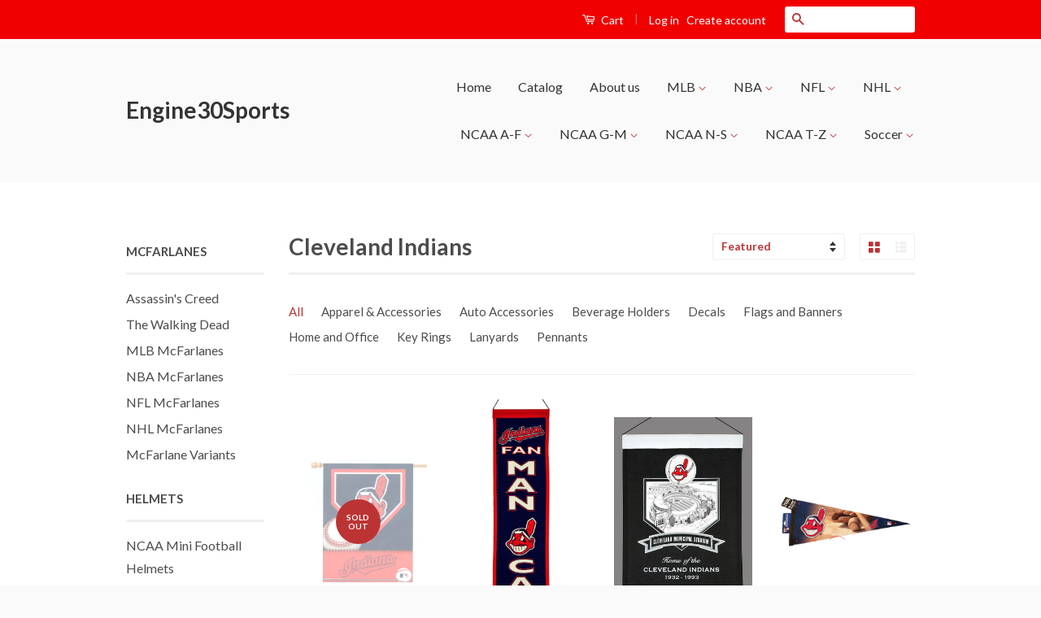

--- FILE ---
content_type: text/html; charset=utf-8
request_url: https://www.engine30sports.com/collections/cleveland-indians
body_size: 29866
content:
<!doctype html>
<!--[if lt IE 7]><html class="no-js lt-ie9 lt-ie8 lt-ie7" lang="en"> <![endif]-->
<!--[if IE 7]><html class="no-js lt-ie9 lt-ie8" lang="en"> <![endif]-->
<!--[if IE 8]><html class="no-js lt-ie9" lang="en"> <![endif]-->
<!--[if IE 9 ]><html class="ie9 no-js"> <![endif]-->
<!--[if (gt IE 9)|!(IE)]><!--> <html class="no-js"> <!--<![endif]-->
<head>

  <!-- Basic page needs ================================================== -->
  <meta charset="utf-8">
  <meta http-equiv="X-UA-Compatible" content="IE=edge,chrome=1">

  

  <!-- Title and description ================================================== -->
  <title>
  Cleveland Indians &ndash; Engine30Sports
  </title>

  
  <meta name="description" content="Officially licensed Cleveland Indians baseballs, banners, lanyards, decals, auto accessories, shot glasses, and more.">
  

  <!-- Social Meta Tags ================================================== -->
  

  <meta property="og:type" content="website">
  <meta property="og:title" content="Cleveland Indians">
  <meta property="og:url" content="https://www.engine30sports.com/collections/cleveland-indians">
  



  <meta property="og:description" content="Officially licensed Cleveland Indians baseballs, banners, lanyards, decals, auto accessories, shot glasses, and more.">


<meta property="og:site_name" content="Engine30Sports">




  <meta name="twitter:card" content="summary">


  <meta name="twitter:site" content="@shopify">




  <!-- Helpers ================================================== -->
  <link rel="canonical" href="https://www.engine30sports.com/collections/cleveland-indians">
  <meta name="viewport" content="width=device-width,initial-scale=1">
  <meta name="theme-color" content="#bc3333">

  
  <!-- Ajaxify Cart Plugin ================================================== -->
  <link href="//www.engine30sports.com/cdn/shop/t/2/assets/ajaxify.scss.css?v=77820539487846778471455847897" rel="stylesheet" type="text/css" media="all" />
  

  <!-- CSS ================================================== -->
  <link href="//www.engine30sports.com/cdn/shop/t/2/assets/timber.scss.css?v=151307920755452890591674755401" rel="stylesheet" type="text/css" media="all" />
  <link href="//www.engine30sports.com/cdn/shop/t/2/assets/theme.scss.css?v=14421807654295141741674755401" rel="stylesheet" type="text/css" media="all" />

  
  
  
  <link href="//fonts.googleapis.com/css?family=Lato:400,700" rel="stylesheet" type="text/css" media="all" />


  



  <!-- Header hook for plugins ================================================== -->
  <script>window.performance && window.performance.mark && window.performance.mark('shopify.content_for_header.start');</script><meta id="shopify-digital-wallet" name="shopify-digital-wallet" content="/11754346/digital_wallets/dialog">
<meta name="shopify-checkout-api-token" content="624d307e06afbbc38d9d2be4e49a68aa">
<meta id="in-context-paypal-metadata" data-shop-id="11754346" data-venmo-supported="false" data-environment="production" data-locale="en_US" data-paypal-v4="true" data-currency="USD">
<link rel="alternate" type="application/atom+xml" title="Feed" href="/collections/cleveland-indians.atom" />
<link rel="next" href="/collections/cleveland-indians?page=2">
<link rel="alternate" type="application/json+oembed" href="https://www.engine30sports.com/collections/cleveland-indians.oembed">
<script async="async" src="/checkouts/internal/preloads.js?locale=en-US"></script>
<link rel="preconnect" href="https://shop.app" crossorigin="anonymous">
<script async="async" src="https://shop.app/checkouts/internal/preloads.js?locale=en-US&shop_id=11754346" crossorigin="anonymous"></script>
<script id="shopify-features" type="application/json">{"accessToken":"624d307e06afbbc38d9d2be4e49a68aa","betas":["rich-media-storefront-analytics"],"domain":"www.engine30sports.com","predictiveSearch":true,"shopId":11754346,"locale":"en"}</script>
<script>var Shopify = Shopify || {};
Shopify.shop = "engine30sports.myshopify.com";
Shopify.locale = "en";
Shopify.currency = {"active":"USD","rate":"1.0"};
Shopify.country = "US";
Shopify.theme = {"name":"Classic","id":87370177,"schema_name":null,"schema_version":null,"theme_store_id":721,"role":"main"};
Shopify.theme.handle = "null";
Shopify.theme.style = {"id":null,"handle":null};
Shopify.cdnHost = "www.engine30sports.com/cdn";
Shopify.routes = Shopify.routes || {};
Shopify.routes.root = "/";</script>
<script type="module">!function(o){(o.Shopify=o.Shopify||{}).modules=!0}(window);</script>
<script>!function(o){function n(){var o=[];function n(){o.push(Array.prototype.slice.apply(arguments))}return n.q=o,n}var t=o.Shopify=o.Shopify||{};t.loadFeatures=n(),t.autoloadFeatures=n()}(window);</script>
<script>
  window.ShopifyPay = window.ShopifyPay || {};
  window.ShopifyPay.apiHost = "shop.app\/pay";
  window.ShopifyPay.redirectState = null;
</script>
<script id="shop-js-analytics" type="application/json">{"pageType":"collection"}</script>
<script defer="defer" async type="module" src="//www.engine30sports.com/cdn/shopifycloud/shop-js/modules/v2/client.init-shop-cart-sync_WVOgQShq.en.esm.js"></script>
<script defer="defer" async type="module" src="//www.engine30sports.com/cdn/shopifycloud/shop-js/modules/v2/chunk.common_C_13GLB1.esm.js"></script>
<script defer="defer" async type="module" src="//www.engine30sports.com/cdn/shopifycloud/shop-js/modules/v2/chunk.modal_CLfMGd0m.esm.js"></script>
<script type="module">
  await import("//www.engine30sports.com/cdn/shopifycloud/shop-js/modules/v2/client.init-shop-cart-sync_WVOgQShq.en.esm.js");
await import("//www.engine30sports.com/cdn/shopifycloud/shop-js/modules/v2/chunk.common_C_13GLB1.esm.js");
await import("//www.engine30sports.com/cdn/shopifycloud/shop-js/modules/v2/chunk.modal_CLfMGd0m.esm.js");

  window.Shopify.SignInWithShop?.initShopCartSync?.({"fedCMEnabled":true,"windoidEnabled":true});

</script>
<script>
  window.Shopify = window.Shopify || {};
  if (!window.Shopify.featureAssets) window.Shopify.featureAssets = {};
  window.Shopify.featureAssets['shop-js'] = {"shop-cart-sync":["modules/v2/client.shop-cart-sync_DuR37GeY.en.esm.js","modules/v2/chunk.common_C_13GLB1.esm.js","modules/v2/chunk.modal_CLfMGd0m.esm.js"],"init-fed-cm":["modules/v2/client.init-fed-cm_BucUoe6W.en.esm.js","modules/v2/chunk.common_C_13GLB1.esm.js","modules/v2/chunk.modal_CLfMGd0m.esm.js"],"shop-toast-manager":["modules/v2/client.shop-toast-manager_B0JfrpKj.en.esm.js","modules/v2/chunk.common_C_13GLB1.esm.js","modules/v2/chunk.modal_CLfMGd0m.esm.js"],"init-shop-cart-sync":["modules/v2/client.init-shop-cart-sync_WVOgQShq.en.esm.js","modules/v2/chunk.common_C_13GLB1.esm.js","modules/v2/chunk.modal_CLfMGd0m.esm.js"],"shop-button":["modules/v2/client.shop-button_B_U3bv27.en.esm.js","modules/v2/chunk.common_C_13GLB1.esm.js","modules/v2/chunk.modal_CLfMGd0m.esm.js"],"init-windoid":["modules/v2/client.init-windoid_DuP9q_di.en.esm.js","modules/v2/chunk.common_C_13GLB1.esm.js","modules/v2/chunk.modal_CLfMGd0m.esm.js"],"shop-cash-offers":["modules/v2/client.shop-cash-offers_BmULhtno.en.esm.js","modules/v2/chunk.common_C_13GLB1.esm.js","modules/v2/chunk.modal_CLfMGd0m.esm.js"],"pay-button":["modules/v2/client.pay-button_CrPSEbOK.en.esm.js","modules/v2/chunk.common_C_13GLB1.esm.js","modules/v2/chunk.modal_CLfMGd0m.esm.js"],"init-customer-accounts":["modules/v2/client.init-customer-accounts_jNk9cPYQ.en.esm.js","modules/v2/client.shop-login-button_DJ5ldayH.en.esm.js","modules/v2/chunk.common_C_13GLB1.esm.js","modules/v2/chunk.modal_CLfMGd0m.esm.js"],"avatar":["modules/v2/client.avatar_BTnouDA3.en.esm.js"],"checkout-modal":["modules/v2/client.checkout-modal_pBPyh9w8.en.esm.js","modules/v2/chunk.common_C_13GLB1.esm.js","modules/v2/chunk.modal_CLfMGd0m.esm.js"],"init-shop-for-new-customer-accounts":["modules/v2/client.init-shop-for-new-customer-accounts_BUoCy7a5.en.esm.js","modules/v2/client.shop-login-button_DJ5ldayH.en.esm.js","modules/v2/chunk.common_C_13GLB1.esm.js","modules/v2/chunk.modal_CLfMGd0m.esm.js"],"init-customer-accounts-sign-up":["modules/v2/client.init-customer-accounts-sign-up_CnczCz9H.en.esm.js","modules/v2/client.shop-login-button_DJ5ldayH.en.esm.js","modules/v2/chunk.common_C_13GLB1.esm.js","modules/v2/chunk.modal_CLfMGd0m.esm.js"],"init-shop-email-lookup-coordinator":["modules/v2/client.init-shop-email-lookup-coordinator_CzjY5t9o.en.esm.js","modules/v2/chunk.common_C_13GLB1.esm.js","modules/v2/chunk.modal_CLfMGd0m.esm.js"],"shop-follow-button":["modules/v2/client.shop-follow-button_CsYC63q7.en.esm.js","modules/v2/chunk.common_C_13GLB1.esm.js","modules/v2/chunk.modal_CLfMGd0m.esm.js"],"shop-login-button":["modules/v2/client.shop-login-button_DJ5ldayH.en.esm.js","modules/v2/chunk.common_C_13GLB1.esm.js","modules/v2/chunk.modal_CLfMGd0m.esm.js"],"shop-login":["modules/v2/client.shop-login_B9ccPdmx.en.esm.js","modules/v2/chunk.common_C_13GLB1.esm.js","modules/v2/chunk.modal_CLfMGd0m.esm.js"],"lead-capture":["modules/v2/client.lead-capture_D0K_KgYb.en.esm.js","modules/v2/chunk.common_C_13GLB1.esm.js","modules/v2/chunk.modal_CLfMGd0m.esm.js"],"payment-terms":["modules/v2/client.payment-terms_BWmiNN46.en.esm.js","modules/v2/chunk.common_C_13GLB1.esm.js","modules/v2/chunk.modal_CLfMGd0m.esm.js"]};
</script>
<script id="__st">var __st={"a":11754346,"offset":-21600,"reqid":"cdc9afa9-4195-408f-8802-0b94aa8d77a0-1769693678","pageurl":"www.engine30sports.com\/collections\/cleveland-indians","u":"fedcaff68761","p":"collection","rtyp":"collection","rid":176504577};</script>
<script>window.ShopifyPaypalV4VisibilityTracking = true;</script>
<script id="captcha-bootstrap">!function(){'use strict';const t='contact',e='account',n='new_comment',o=[[t,t],['blogs',n],['comments',n],[t,'customer']],c=[[e,'customer_login'],[e,'guest_login'],[e,'recover_customer_password'],[e,'create_customer']],r=t=>t.map((([t,e])=>`form[action*='/${t}']:not([data-nocaptcha='true']) input[name='form_type'][value='${e}']`)).join(','),a=t=>()=>t?[...document.querySelectorAll(t)].map((t=>t.form)):[];function s(){const t=[...o],e=r(t);return a(e)}const i='password',u='form_key',d=['recaptcha-v3-token','g-recaptcha-response','h-captcha-response',i],f=()=>{try{return window.sessionStorage}catch{return}},m='__shopify_v',_=t=>t.elements[u];function p(t,e,n=!1){try{const o=window.sessionStorage,c=JSON.parse(o.getItem(e)),{data:r}=function(t){const{data:e,action:n}=t;return t[m]||n?{data:e,action:n}:{data:t,action:n}}(c);for(const[e,n]of Object.entries(r))t.elements[e]&&(t.elements[e].value=n);n&&o.removeItem(e)}catch(o){console.error('form repopulation failed',{error:o})}}const l='form_type',E='cptcha';function T(t){t.dataset[E]=!0}const w=window,h=w.document,L='Shopify',v='ce_forms',y='captcha';let A=!1;((t,e)=>{const n=(g='f06e6c50-85a8-45c8-87d0-21a2b65856fe',I='https://cdn.shopify.com/shopifycloud/storefront-forms-hcaptcha/ce_storefront_forms_captcha_hcaptcha.v1.5.2.iife.js',D={infoText:'Protected by hCaptcha',privacyText:'Privacy',termsText:'Terms'},(t,e,n)=>{const o=w[L][v],c=o.bindForm;if(c)return c(t,g,e,D).then(n);var r;o.q.push([[t,g,e,D],n]),r=I,A||(h.body.append(Object.assign(h.createElement('script'),{id:'captcha-provider',async:!0,src:r})),A=!0)});var g,I,D;w[L]=w[L]||{},w[L][v]=w[L][v]||{},w[L][v].q=[],w[L][y]=w[L][y]||{},w[L][y].protect=function(t,e){n(t,void 0,e),T(t)},Object.freeze(w[L][y]),function(t,e,n,w,h,L){const[v,y,A,g]=function(t,e,n){const i=e?o:[],u=t?c:[],d=[...i,...u],f=r(d),m=r(i),_=r(d.filter((([t,e])=>n.includes(e))));return[a(f),a(m),a(_),s()]}(w,h,L),I=t=>{const e=t.target;return e instanceof HTMLFormElement?e:e&&e.form},D=t=>v().includes(t);t.addEventListener('submit',(t=>{const e=I(t);if(!e)return;const n=D(e)&&!e.dataset.hcaptchaBound&&!e.dataset.recaptchaBound,o=_(e),c=g().includes(e)&&(!o||!o.value);(n||c)&&t.preventDefault(),c&&!n&&(function(t){try{if(!f())return;!function(t){const e=f();if(!e)return;const n=_(t);if(!n)return;const o=n.value;o&&e.removeItem(o)}(t);const e=Array.from(Array(32),(()=>Math.random().toString(36)[2])).join('');!function(t,e){_(t)||t.append(Object.assign(document.createElement('input'),{type:'hidden',name:u})),t.elements[u].value=e}(t,e),function(t,e){const n=f();if(!n)return;const o=[...t.querySelectorAll(`input[type='${i}']`)].map((({name:t})=>t)),c=[...d,...o],r={};for(const[a,s]of new FormData(t).entries())c.includes(a)||(r[a]=s);n.setItem(e,JSON.stringify({[m]:1,action:t.action,data:r}))}(t,e)}catch(e){console.error('failed to persist form',e)}}(e),e.submit())}));const S=(t,e)=>{t&&!t.dataset[E]&&(n(t,e.some((e=>e===t))),T(t))};for(const o of['focusin','change'])t.addEventListener(o,(t=>{const e=I(t);D(e)&&S(e,y())}));const B=e.get('form_key'),M=e.get(l),P=B&&M;t.addEventListener('DOMContentLoaded',(()=>{const t=y();if(P)for(const e of t)e.elements[l].value===M&&p(e,B);[...new Set([...A(),...v().filter((t=>'true'===t.dataset.shopifyCaptcha))])].forEach((e=>S(e,t)))}))}(h,new URLSearchParams(w.location.search),n,t,e,['guest_login'])})(!0,!0)}();</script>
<script integrity="sha256-4kQ18oKyAcykRKYeNunJcIwy7WH5gtpwJnB7kiuLZ1E=" data-source-attribution="shopify.loadfeatures" defer="defer" src="//www.engine30sports.com/cdn/shopifycloud/storefront/assets/storefront/load_feature-a0a9edcb.js" crossorigin="anonymous"></script>
<script crossorigin="anonymous" defer="defer" src="//www.engine30sports.com/cdn/shopifycloud/storefront/assets/shopify_pay/storefront-65b4c6d7.js?v=20250812"></script>
<script data-source-attribution="shopify.dynamic_checkout.dynamic.init">var Shopify=Shopify||{};Shopify.PaymentButton=Shopify.PaymentButton||{isStorefrontPortableWallets:!0,init:function(){window.Shopify.PaymentButton.init=function(){};var t=document.createElement("script");t.src="https://www.engine30sports.com/cdn/shopifycloud/portable-wallets/latest/portable-wallets.en.js",t.type="module",document.head.appendChild(t)}};
</script>
<script data-source-attribution="shopify.dynamic_checkout.buyer_consent">
  function portableWalletsHideBuyerConsent(e){var t=document.getElementById("shopify-buyer-consent"),n=document.getElementById("shopify-subscription-policy-button");t&&n&&(t.classList.add("hidden"),t.setAttribute("aria-hidden","true"),n.removeEventListener("click",e))}function portableWalletsShowBuyerConsent(e){var t=document.getElementById("shopify-buyer-consent"),n=document.getElementById("shopify-subscription-policy-button");t&&n&&(t.classList.remove("hidden"),t.removeAttribute("aria-hidden"),n.addEventListener("click",e))}window.Shopify?.PaymentButton&&(window.Shopify.PaymentButton.hideBuyerConsent=portableWalletsHideBuyerConsent,window.Shopify.PaymentButton.showBuyerConsent=portableWalletsShowBuyerConsent);
</script>
<script data-source-attribution="shopify.dynamic_checkout.cart.bootstrap">document.addEventListener("DOMContentLoaded",(function(){function t(){return document.querySelector("shopify-accelerated-checkout-cart, shopify-accelerated-checkout")}if(t())Shopify.PaymentButton.init();else{new MutationObserver((function(e,n){t()&&(Shopify.PaymentButton.init(),n.disconnect())})).observe(document.body,{childList:!0,subtree:!0})}}));
</script>
<link id="shopify-accelerated-checkout-styles" rel="stylesheet" media="screen" href="https://www.engine30sports.com/cdn/shopifycloud/portable-wallets/latest/accelerated-checkout-backwards-compat.css" crossorigin="anonymous">
<style id="shopify-accelerated-checkout-cart">
        #shopify-buyer-consent {
  margin-top: 1em;
  display: inline-block;
  width: 100%;
}

#shopify-buyer-consent.hidden {
  display: none;
}

#shopify-subscription-policy-button {
  background: none;
  border: none;
  padding: 0;
  text-decoration: underline;
  font-size: inherit;
  cursor: pointer;
}

#shopify-subscription-policy-button::before {
  box-shadow: none;
}

      </style>

<script>window.performance && window.performance.mark && window.performance.mark('shopify.content_for_header.end');</script>

  

<!--[if lt IE 9]>
<script src="//cdnjs.cloudflare.com/ajax/libs/html5shiv/3.7.2/html5shiv.min.js" type="text/javascript"></script>
<script src="//www.engine30sports.com/cdn/shop/t/2/assets/respond.min.js?v=52248677837542619231455847895" type="text/javascript"></script>
<link href="//www.engine30sports.com/cdn/shop/t/2/assets/respond-proxy.html" id="respond-proxy" rel="respond-proxy" />
<link href="//www.engine30sports.com/search?q=c374e5fcebaaff3bd48e66b0593344aa" id="respond-redirect" rel="respond-redirect" />
<script src="//www.engine30sports.com/search?q=c374e5fcebaaff3bd48e66b0593344aa" type="text/javascript"></script>
<![endif]-->



  <script src="//ajax.googleapis.com/ajax/libs/jquery/1.11.0/jquery.min.js" type="text/javascript"></script>
  <script src="//www.engine30sports.com/cdn/shop/t/2/assets/modernizr.min.js?v=26620055551102246001455847895" type="text/javascript"></script>

  
  


<!-- spurit_dm-added -->
<link rel="stylesheet" type="text/css" href="https://s3.amazonaws.com/shopify-apps/discount-manager/store/90588321eaeec24787080167b31be4e5.css">
<!-- /spurit_dm-added -->

<meta property="og:image" content="https://cdn.shopify.com/s/files/1/1175/4346/collections/auto_emblem_die_cut_4b729c74-c286-4775-8080-ef0f6838035f.jpg?v=1524332860" />
<meta property="og:image:secure_url" content="https://cdn.shopify.com/s/files/1/1175/4346/collections/auto_emblem_die_cut_4b729c74-c286-4775-8080-ef0f6838035f.jpg?v=1524332860" />
<meta property="og:image:width" content="600" />
<meta property="og:image:height" content="600" />
<meta property="og:image:alt" content="Cleveland Indians" />
<link href="https://monorail-edge.shopifysvc.com" rel="dns-prefetch">
<script>(function(){if ("sendBeacon" in navigator && "performance" in window) {try {var session_token_from_headers = performance.getEntriesByType('navigation')[0].serverTiming.find(x => x.name == '_s').description;} catch {var session_token_from_headers = undefined;}var session_cookie_matches = document.cookie.match(/_shopify_s=([^;]*)/);var session_token_from_cookie = session_cookie_matches && session_cookie_matches.length === 2 ? session_cookie_matches[1] : "";var session_token = session_token_from_headers || session_token_from_cookie || "";function handle_abandonment_event(e) {var entries = performance.getEntries().filter(function(entry) {return /monorail-edge.shopifysvc.com/.test(entry.name);});if (!window.abandonment_tracked && entries.length === 0) {window.abandonment_tracked = true;var currentMs = Date.now();var navigation_start = performance.timing.navigationStart;var payload = {shop_id: 11754346,url: window.location.href,navigation_start,duration: currentMs - navigation_start,session_token,page_type: "collection"};window.navigator.sendBeacon("https://monorail-edge.shopifysvc.com/v1/produce", JSON.stringify({schema_id: "online_store_buyer_site_abandonment/1.1",payload: payload,metadata: {event_created_at_ms: currentMs,event_sent_at_ms: currentMs}}));}}window.addEventListener('pagehide', handle_abandonment_event);}}());</script>
<script id="web-pixels-manager-setup">(function e(e,d,r,n,o){if(void 0===o&&(o={}),!Boolean(null===(a=null===(i=window.Shopify)||void 0===i?void 0:i.analytics)||void 0===a?void 0:a.replayQueue)){var i,a;window.Shopify=window.Shopify||{};var t=window.Shopify;t.analytics=t.analytics||{};var s=t.analytics;s.replayQueue=[],s.publish=function(e,d,r){return s.replayQueue.push([e,d,r]),!0};try{self.performance.mark("wpm:start")}catch(e){}var l=function(){var e={modern:/Edge?\/(1{2}[4-9]|1[2-9]\d|[2-9]\d{2}|\d{4,})\.\d+(\.\d+|)|Firefox\/(1{2}[4-9]|1[2-9]\d|[2-9]\d{2}|\d{4,})\.\d+(\.\d+|)|Chrom(ium|e)\/(9{2}|\d{3,})\.\d+(\.\d+|)|(Maci|X1{2}).+ Version\/(15\.\d+|(1[6-9]|[2-9]\d|\d{3,})\.\d+)([,.]\d+|)( \(\w+\)|)( Mobile\/\w+|) Safari\/|Chrome.+OPR\/(9{2}|\d{3,})\.\d+\.\d+|(CPU[ +]OS|iPhone[ +]OS|CPU[ +]iPhone|CPU IPhone OS|CPU iPad OS)[ +]+(15[._]\d+|(1[6-9]|[2-9]\d|\d{3,})[._]\d+)([._]\d+|)|Android:?[ /-](13[3-9]|1[4-9]\d|[2-9]\d{2}|\d{4,})(\.\d+|)(\.\d+|)|Android.+Firefox\/(13[5-9]|1[4-9]\d|[2-9]\d{2}|\d{4,})\.\d+(\.\d+|)|Android.+Chrom(ium|e)\/(13[3-9]|1[4-9]\d|[2-9]\d{2}|\d{4,})\.\d+(\.\d+|)|SamsungBrowser\/([2-9]\d|\d{3,})\.\d+/,legacy:/Edge?\/(1[6-9]|[2-9]\d|\d{3,})\.\d+(\.\d+|)|Firefox\/(5[4-9]|[6-9]\d|\d{3,})\.\d+(\.\d+|)|Chrom(ium|e)\/(5[1-9]|[6-9]\d|\d{3,})\.\d+(\.\d+|)([\d.]+$|.*Safari\/(?![\d.]+ Edge\/[\d.]+$))|(Maci|X1{2}).+ Version\/(10\.\d+|(1[1-9]|[2-9]\d|\d{3,})\.\d+)([,.]\d+|)( \(\w+\)|)( Mobile\/\w+|) Safari\/|Chrome.+OPR\/(3[89]|[4-9]\d|\d{3,})\.\d+\.\d+|(CPU[ +]OS|iPhone[ +]OS|CPU[ +]iPhone|CPU IPhone OS|CPU iPad OS)[ +]+(10[._]\d+|(1[1-9]|[2-9]\d|\d{3,})[._]\d+)([._]\d+|)|Android:?[ /-](13[3-9]|1[4-9]\d|[2-9]\d{2}|\d{4,})(\.\d+|)(\.\d+|)|Mobile Safari.+OPR\/([89]\d|\d{3,})\.\d+\.\d+|Android.+Firefox\/(13[5-9]|1[4-9]\d|[2-9]\d{2}|\d{4,})\.\d+(\.\d+|)|Android.+Chrom(ium|e)\/(13[3-9]|1[4-9]\d|[2-9]\d{2}|\d{4,})\.\d+(\.\d+|)|Android.+(UC? ?Browser|UCWEB|U3)[ /]?(15\.([5-9]|\d{2,})|(1[6-9]|[2-9]\d|\d{3,})\.\d+)\.\d+|SamsungBrowser\/(5\.\d+|([6-9]|\d{2,})\.\d+)|Android.+MQ{2}Browser\/(14(\.(9|\d{2,})|)|(1[5-9]|[2-9]\d|\d{3,})(\.\d+|))(\.\d+|)|K[Aa][Ii]OS\/(3\.\d+|([4-9]|\d{2,})\.\d+)(\.\d+|)/},d=e.modern,r=e.legacy,n=navigator.userAgent;return n.match(d)?"modern":n.match(r)?"legacy":"unknown"}(),u="modern"===l?"modern":"legacy",c=(null!=n?n:{modern:"",legacy:""})[u],f=function(e){return[e.baseUrl,"/wpm","/b",e.hashVersion,"modern"===e.buildTarget?"m":"l",".js"].join("")}({baseUrl:d,hashVersion:r,buildTarget:u}),m=function(e){var d=e.version,r=e.bundleTarget,n=e.surface,o=e.pageUrl,i=e.monorailEndpoint;return{emit:function(e){var a=e.status,t=e.errorMsg,s=(new Date).getTime(),l=JSON.stringify({metadata:{event_sent_at_ms:s},events:[{schema_id:"web_pixels_manager_load/3.1",payload:{version:d,bundle_target:r,page_url:o,status:a,surface:n,error_msg:t},metadata:{event_created_at_ms:s}}]});if(!i)return console&&console.warn&&console.warn("[Web Pixels Manager] No Monorail endpoint provided, skipping logging."),!1;try{return self.navigator.sendBeacon.bind(self.navigator)(i,l)}catch(e){}var u=new XMLHttpRequest;try{return u.open("POST",i,!0),u.setRequestHeader("Content-Type","text/plain"),u.send(l),!0}catch(e){return console&&console.warn&&console.warn("[Web Pixels Manager] Got an unhandled error while logging to Monorail."),!1}}}}({version:r,bundleTarget:l,surface:e.surface,pageUrl:self.location.href,monorailEndpoint:e.monorailEndpoint});try{o.browserTarget=l,function(e){var d=e.src,r=e.async,n=void 0===r||r,o=e.onload,i=e.onerror,a=e.sri,t=e.scriptDataAttributes,s=void 0===t?{}:t,l=document.createElement("script"),u=document.querySelector("head"),c=document.querySelector("body");if(l.async=n,l.src=d,a&&(l.integrity=a,l.crossOrigin="anonymous"),s)for(var f in s)if(Object.prototype.hasOwnProperty.call(s,f))try{l.dataset[f]=s[f]}catch(e){}if(o&&l.addEventListener("load",o),i&&l.addEventListener("error",i),u)u.appendChild(l);else{if(!c)throw new Error("Did not find a head or body element to append the script");c.appendChild(l)}}({src:f,async:!0,onload:function(){if(!function(){var e,d;return Boolean(null===(d=null===(e=window.Shopify)||void 0===e?void 0:e.analytics)||void 0===d?void 0:d.initialized)}()){var d=window.webPixelsManager.init(e)||void 0;if(d){var r=window.Shopify.analytics;r.replayQueue.forEach((function(e){var r=e[0],n=e[1],o=e[2];d.publishCustomEvent(r,n,o)})),r.replayQueue=[],r.publish=d.publishCustomEvent,r.visitor=d.visitor,r.initialized=!0}}},onerror:function(){return m.emit({status:"failed",errorMsg:"".concat(f," has failed to load")})},sri:function(e){var d=/^sha384-[A-Za-z0-9+/=]+$/;return"string"==typeof e&&d.test(e)}(c)?c:"",scriptDataAttributes:o}),m.emit({status:"loading"})}catch(e){m.emit({status:"failed",errorMsg:(null==e?void 0:e.message)||"Unknown error"})}}})({shopId: 11754346,storefrontBaseUrl: "https://www.engine30sports.com",extensionsBaseUrl: "https://extensions.shopifycdn.com/cdn/shopifycloud/web-pixels-manager",monorailEndpoint: "https://monorail-edge.shopifysvc.com/unstable/produce_batch",surface: "storefront-renderer",enabledBetaFlags: ["2dca8a86"],webPixelsConfigList: [{"id":"shopify-app-pixel","configuration":"{}","eventPayloadVersion":"v1","runtimeContext":"STRICT","scriptVersion":"0450","apiClientId":"shopify-pixel","type":"APP","privacyPurposes":["ANALYTICS","MARKETING"]},{"id":"shopify-custom-pixel","eventPayloadVersion":"v1","runtimeContext":"LAX","scriptVersion":"0450","apiClientId":"shopify-pixel","type":"CUSTOM","privacyPurposes":["ANALYTICS","MARKETING"]}],isMerchantRequest: false,initData: {"shop":{"name":"Engine30Sports","paymentSettings":{"currencyCode":"USD"},"myshopifyDomain":"engine30sports.myshopify.com","countryCode":"US","storefrontUrl":"https:\/\/www.engine30sports.com"},"customer":null,"cart":null,"checkout":null,"productVariants":[],"purchasingCompany":null},},"https://www.engine30sports.com/cdn","1d2a099fw23dfb22ep557258f5m7a2edbae",{"modern":"","legacy":""},{"shopId":"11754346","storefrontBaseUrl":"https:\/\/www.engine30sports.com","extensionBaseUrl":"https:\/\/extensions.shopifycdn.com\/cdn\/shopifycloud\/web-pixels-manager","surface":"storefront-renderer","enabledBetaFlags":"[\"2dca8a86\"]","isMerchantRequest":"false","hashVersion":"1d2a099fw23dfb22ep557258f5m7a2edbae","publish":"custom","events":"[[\"page_viewed\",{}],[\"collection_viewed\",{\"collection\":{\"id\":\"176504577\",\"title\":\"Cleveland Indians\",\"productVariants\":[{\"price\":{\"amount\":29.99,\"currencyCode\":\"USD\"},\"product\":{\"title\":\"Cleveland Indians Chief Wahoo Logo 27\\\"x37\\\" Banner\",\"vendor\":\"Wincraft\",\"id\":\"4659597279325\",\"untranslatedTitle\":\"Cleveland Indians Chief Wahoo Logo 27\\\"x37\\\" Banner\",\"url\":\"\/products\/cleveland-indians-chief-wahoo-logo-27x37-banner\",\"type\":\"Flags and Banners\"},\"id\":\"32342502375517\",\"image\":{\"src\":\"\/\/www.engine30sports.com\/cdn\/shop\/products\/27x37banner-chiefwahoo.jpg?v=1587785184\"},\"sku\":\"3208500456\",\"title\":\"Default Title\",\"untranslatedTitle\":\"Default Title\"},{\"price\":{\"amount\":39.99,\"currencyCode\":\"USD\"},\"product\":{\"title\":\"Cleveland Indians 8\\\"x32\\\" Wool Man Cave Banner\",\"vendor\":\"Winning Streak\",\"id\":\"5778232449\",\"untranslatedTitle\":\"Cleveland Indians 8\\\"x32\\\" Wool Man Cave Banner\",\"url\":\"\/products\/cleveland-indians-8x32-wool-man-cave-banner\",\"type\":\"Flags and Banners\"},\"id\":\"17657916673\",\"image\":{\"src\":\"\/\/www.engine30sports.com\/cdn\/shop\/products\/man_cave_banner_6c9d9da0-5b3c-4f97-b879-ed7f25fe2799.jpg?v=1529175585\"},\"sku\":\"7408849107\",\"title\":\"Default Title\",\"untranslatedTitle\":\"Default Title\"},{\"price\":{\"amount\":27.99,\"currencyCode\":\"USD\"},\"product\":{\"title\":\"Cleveland Indians 24\\\"x15\\\" Wool Stadium Banner - Cleveland Municipal Stadium\",\"vendor\":\"Winning Streak\",\"id\":\"5787939137\",\"untranslatedTitle\":\"Cleveland Indians 24\\\"x15\\\" Wool Stadium Banner - Cleveland Municipal Stadium\",\"url\":\"\/products\/cleveland-indians-20x15-wool-stadium-banner-cleveland-municipal-stadium\",\"type\":\"Flags and Banners\"},\"id\":\"17691937345\",\"image\":{\"src\":\"\/\/www.engine30sports.com\/cdn\/shop\/products\/stadium_banner_-_municipal_stadium.jpg?v=1529175044\"},\"sku\":\"7408880407\",\"title\":\"Default Title\",\"untranslatedTitle\":\"Default Title\"},{\"price\":{\"amount\":11.99,\"currencyCode\":\"USD\"},\"product\":{\"title\":\"Cleveland Indians Chief Wahoo 12\\\"x30\\\" Premium Pennant\",\"vendor\":\"Wincraft\",\"id\":\"5578960470183\",\"untranslatedTitle\":\"Cleveland Indians Chief Wahoo 12\\\"x30\\\" Premium Pennant\",\"url\":\"\/products\/cleveland-indians-chief-wahoo-12x30-premium-pennant\",\"type\":\"Premium Pennant - MLB\"},\"id\":\"35541235466407\",\"image\":{\"src\":\"\/\/www.engine30sports.com\/cdn\/shop\/products\/premium-batandball.jpg?v=1596295983\"},\"sku\":\"3208556221\",\"title\":\"Default Title\",\"untranslatedTitle\":\"Default Title\"},{\"price\":{\"amount\":10.99,\"currencyCode\":\"USD\"},\"product\":{\"title\":\"Cleveland Indians Playing Cards\",\"vendor\":\"Masterpiece Puzzle Company\",\"id\":\"7595796431068\",\"untranslatedTitle\":\"Cleveland Indians Playing Cards\",\"url\":\"\/products\/cleveland-indians-playing-cards\",\"type\":\"Baseball \u0026 Softball Fan Accessories\"},\"id\":\"42677683159260\",\"image\":{\"src\":\"\/\/www.engine30sports.com\/cdn\/shop\/products\/playingcards1_dca3997f-9396-4dd7-a4a0-9e8f165d8c00.jpg?v=1646670943\"},\"sku\":\"0598891738\",\"title\":\"Default Title\",\"untranslatedTitle\":\"Default Title\"},{\"price\":{\"amount\":9.99,\"currencyCode\":\"USD\"},\"product\":{\"title\":\"Cleveland Indians 2 Sided Can Holder\",\"vendor\":\"Wincraft\",\"id\":\"7588354982108\",\"untranslatedTitle\":\"Cleveland Indians 2 Sided Can Holder\",\"url\":\"\/products\/cleveland-indians-2-sided-can-holder\",\"type\":\"Beverage Holders\"},\"id\":\"42651162149084\",\"image\":{\"src\":\"\/\/www.engine30sports.com\/cdn\/shop\/products\/cancooler1_0e8f7ab0-c1ce-4f9b-b09a-155a5c07c553.jpg?v=1646191448\"},\"sku\":\"3208559316\",\"title\":\"Default Title\",\"untranslatedTitle\":\"Default Title\"},{\"price\":{\"amount\":9.99,\"currencyCode\":\"USD\"},\"product\":{\"title\":\"Cleveland Indians Vintage Design 2 Sided Can Holder\",\"vendor\":\"Wincraft\",\"id\":\"7673205719260\",\"untranslatedTitle\":\"Cleveland Indians Vintage Design 2 Sided Can Holder\",\"url\":\"\/products\/cleveland-indians-vintage-design-2-sided-can-holder\",\"type\":\"Beverage Holders\"},\"id\":\"42920434073820\",\"image\":{\"src\":\"\/\/www.engine30sports.com\/cdn\/shop\/products\/cancooler-vintage1.jpg?v=1652149463\"},\"sku\":\"3208526931\",\"title\":\"Default Title\",\"untranslatedTitle\":\"Default Title\"},{\"price\":{\"amount\":12.99,\"currencyCode\":\"USD\"},\"product\":{\"title\":\"Cleveland Indians 24\\\" Breakaway Lanyard\",\"vendor\":\"PSG\",\"id\":\"5622900865\",\"untranslatedTitle\":\"Cleveland Indians 24\\\" Breakaway Lanyard\",\"url\":\"\/products\/cleveland-indians-24-breakaway-lanyard\",\"type\":\"Lanyards\"},\"id\":\"17262363265\",\"image\":{\"src\":\"\/\/www.engine30sports.com\/cdn\/shop\/products\/psg_1_47ba1d04-13ac-4921-b493-b6b010c4e9aa.jpg?v=1529174866\"},\"sku\":\"5717514251\",\"title\":\"Default Title\",\"untranslatedTitle\":\"Default Title\"},{\"price\":{\"amount\":12.99,\"currencyCode\":\"USD\"},\"product\":{\"title\":\"Cleveland Indians 24\\\" Breakaway Lanyard - C Logo\",\"vendor\":\"PSG\",\"id\":\"7663184150748\",\"untranslatedTitle\":\"Cleveland Indians 24\\\" Breakaway Lanyard - C Logo\",\"url\":\"\/products\/cleveland-indians-24-breakaway-lanyard-c-logo\",\"type\":\"Lanyards\"},\"id\":\"42887831421148\",\"image\":{\"src\":\"\/\/www.engine30sports.com\/cdn\/shop\/products\/psg-Clogo1.jpg?v=1651356863\"},\"sku\":\"5717514251\",\"title\":\"Default Title\",\"untranslatedTitle\":\"Default Title\"},{\"price\":{\"amount\":12.99,\"currencyCode\":\"USD\"},\"product\":{\"title\":\"Cleveland Indians 24\\\" Lanyard\",\"vendor\":\"Aminco\",\"id\":\"150040969242\",\"untranslatedTitle\":\"Cleveland Indians 24\\\" Lanyard\",\"url\":\"\/products\/cleveland-indians-24-lanyard\",\"type\":\"MLB Lanyards\"},\"id\":\"2306492760090\",\"image\":{\"src\":\"\/\/www.engine30sports.com\/cdn\/shop\/products\/aminco_1_7fe9787d-4aec-49b6-866e-5bdd77b01517.jpg?v=1529174942\"},\"sku\":\"6326454166\",\"title\":\"Default Title\",\"untranslatedTitle\":\"Default Title\"},{\"price\":{\"amount\":14.99,\"currencyCode\":\"USD\"},\"product\":{\"title\":\"Cleveland Indians Chief Wahoo Tear Drop Earrings\",\"vendor\":\"Wincraft\",\"id\":\"1297540972637\",\"untranslatedTitle\":\"Cleveland Indians Chief Wahoo Tear Drop Earrings\",\"url\":\"\/products\/cleveland-indians-chief-wahoo-tear-drop-earrings\",\"type\":\"MLB Apparel \u0026 Accessories\"},\"id\":\"12108454297693\",\"image\":{\"src\":\"\/\/www.engine30sports.com\/cdn\/shop\/products\/earrings_-_teardrop_-_chief_whaoo_1.jpg?v=1529176144\"},\"sku\":\"3208526615\",\"title\":\"Default Title\",\"untranslatedTitle\":\"Default Title\"},{\"price\":{\"amount\":3.99,\"currencyCode\":\"USD\"},\"product\":{\"title\":\"Cleveland Indians Home Plate Style Keychain\",\"vendor\":\"Schutt\",\"id\":\"5507086593\",\"untranslatedTitle\":\"Cleveland Indians Home Plate Style Keychain\",\"url\":\"\/products\/cleveland-indians-home-plate-style-keychain\",\"type\":\"Key Rings\"},\"id\":\"16875100353\",\"image\":{\"src\":\"\/\/www.engine30sports.com\/cdn\/shop\/products\/home_plate_f4a412b7-43ab-413b-aad9-e816fd096831.jpg?v=1529176872\"},\"sku\":\"1419526118\",\"title\":\"Default Title\",\"untranslatedTitle\":\"Default Title\"},{\"price\":{\"amount\":9.99,\"currencyCode\":\"USD\"},\"product\":{\"title\":\"Cleveland Indians Bumper Sticker\",\"vendor\":\"Wincraft\",\"id\":\"7723226923228\",\"untranslatedTitle\":\"Cleveland Indians Bumper Sticker\",\"url\":\"\/products\/cleveland-indians-bumper-sticker\",\"type\":\"Auto Accessories\"},\"id\":\"43073237090524\",\"image\":{\"src\":\"\/\/www.engine30sports.com\/cdn\/shop\/products\/bumpersticker_97b36617-f225-4d7b-8e7e-9503478df4f4.jpg?v=1656035766\"},\"sku\":\"3208513277\",\"title\":\"Default Title\",\"untranslatedTitle\":\"Default Title\"},{\"price\":{\"amount\":9.99,\"currencyCode\":\"USD\"},\"product\":{\"title\":\"Cleveland Indians Medium Decal - Wordmark\",\"vendor\":\"Wincraft\",\"id\":\"7721723396316\",\"untranslatedTitle\":\"Cleveland Indians Medium Decal - Wordmark\",\"url\":\"\/products\/cleveland-indians-medium-decal-wordmark\",\"type\":\"Decals\"},\"id\":\"43068319957212\",\"image\":{\"src\":\"\/\/www.engine30sports.com\/cdn\/shop\/products\/4.5x5.751_3ba6b6ce-6ce5-46fd-8653-7cb4e039bce8.jpg?v=1655946173\"},\"sku\":\"3208517850\",\"title\":\"Default Title\",\"untranslatedTitle\":\"Default Title\"},{\"price\":{\"amount\":9.99,\"currencyCode\":\"USD\"},\"product\":{\"title\":\"Cleveland Indians Bracelet\",\"vendor\":\"Game Wear\",\"id\":\"6327220289\",\"untranslatedTitle\":\"Cleveland Indians Bracelet\",\"url\":\"\/products\/cleveland-indians-bracelet\",\"type\":\"Apparel \u0026 Accessories\"},\"id\":\"19608862081\",\"image\":{\"src\":\"\/\/www.engine30sports.com\/cdn\/shop\/products\/bracelet_-_classic_a455f4a5-5e68-4151-a704-3c2dec8c8d4b.jpg?v=1529175958\"},\"sku\":\"5224600112\",\"title\":\"Default Title\",\"untranslatedTitle\":\"Default Title\"},{\"price\":{\"amount\":8.99,\"currencyCode\":\"USD\"},\"product\":{\"title\":\"Cleveland Indians C Logo Die Cut Silver Auto Emblem\",\"vendor\":\"Promark\",\"id\":\"1566312628317\",\"untranslatedTitle\":\"Cleveland Indians C Logo Die Cut Silver Auto Emblem\",\"url\":\"\/products\/cleveland-indians-c-logo-die-cut-silver-auto-emblem\",\"type\":\"Auto Accessories\"},\"id\":\"15363748823133\",\"image\":{\"src\":\"\/\/www.engine30sports.com\/cdn\/shop\/products\/auto_emblem_-_silver_-_C_logo_1.jpg?v=1541821538\"},\"sku\":\"8162053099\",\"title\":\"Default Title\",\"untranslatedTitle\":\"Default Title\"},{\"price\":{\"amount\":5.99,\"currencyCode\":\"USD\"},\"product\":{\"title\":\"Cleveland Indians 2\\\"x9\\\" Bumper Sticker\",\"vendor\":\"Rico\",\"id\":\"10268988301\",\"untranslatedTitle\":\"Cleveland Indians 2\\\"x9\\\" Bumper Sticker\",\"url\":\"\/products\/cleveland-indians-2x9-bumper-sticker\",\"type\":\"MLB Auto Accessories\"},\"id\":\"39305037197\",\"image\":{\"src\":\"\/\/www.engine30sports.com\/cdn\/shop\/products\/bumper_sticker_-_2_x_9.jpg?v=1529174783\"},\"sku\":\"9474698726\",\"title\":\"Default Title\",\"untranslatedTitle\":\"Default Title\"},{\"price\":{\"amount\":7.99,\"currencyCode\":\"USD\"},\"product\":{\"title\":\"Cleveland Indians Dog Tag\",\"vendor\":\"Aminco\",\"id\":\"443813429288\",\"untranslatedTitle\":\"Cleveland Indians Dog Tag\",\"url\":\"\/products\/cleveland-indians-dog-tag\",\"type\":\"MLB Apparel \u0026 Accessories\"},\"id\":\"3769732923432\",\"image\":{\"src\":\"\/\/www.engine30sports.com\/cdn\/shop\/products\/dog_tag_-_aminco_1.jpg?v=1529176472\"},\"sku\":\"\",\"title\":\"Default Title\",\"untranslatedTitle\":\"Default Title\"},{\"price\":{\"amount\":5.99,\"currencyCode\":\"USD\"},\"product\":{\"title\":\"Cleveland Indians Money Clip\",\"vendor\":\"Siskiyou\",\"id\":\"399227551784\",\"untranslatedTitle\":\"Cleveland Indians Money Clip\",\"url\":\"\/products\/cleveland-indians-money-clip\",\"type\":\"MLB Apparel \u0026 Accessories\"},\"id\":\"3547479572520\",\"image\":{\"src\":\"\/\/www.engine30sports.com\/cdn\/shop\/products\/money_clip_2.jpg?v=1529177133\"},\"sku\":\"5460378065\",\"title\":\"Default Title\",\"untranslatedTitle\":\"Default Title\"},{\"price\":{\"amount\":9.99,\"currencyCode\":\"USD\"},\"product\":{\"title\":\"Cleveland Indians Genuine Bracelet\",\"vendor\":\"Game Wear\",\"id\":\"6342635905\",\"untranslatedTitle\":\"Cleveland Indians Genuine Bracelet\",\"url\":\"\/products\/cleveland-indians-genuine-bracelet\",\"type\":\"Apparel \u0026 Accessories\"},\"id\":\"19722211521\",\"image\":{\"src\":\"\/\/www.engine30sports.com\/cdn\/shop\/products\/bracelet_-_genuine.jpg?v=1463971865\"},\"sku\":\"4421404983\",\"title\":\"Default Title\",\"untranslatedTitle\":\"Default Title\"}]}}]]"});</script><script>
  window.ShopifyAnalytics = window.ShopifyAnalytics || {};
  window.ShopifyAnalytics.meta = window.ShopifyAnalytics.meta || {};
  window.ShopifyAnalytics.meta.currency = 'USD';
  var meta = {"products":[{"id":4659597279325,"gid":"gid:\/\/shopify\/Product\/4659597279325","vendor":"Wincraft","type":"Flags and Banners","handle":"cleveland-indians-chief-wahoo-logo-27x37-banner","variants":[{"id":32342502375517,"price":2999,"name":"Cleveland Indians Chief Wahoo Logo 27\"x37\" Banner","public_title":null,"sku":"3208500456"}],"remote":false},{"id":5778232449,"gid":"gid:\/\/shopify\/Product\/5778232449","vendor":"Winning Streak","type":"Flags and Banners","handle":"cleveland-indians-8x32-wool-man-cave-banner","variants":[{"id":17657916673,"price":3999,"name":"Cleveland Indians 8\"x32\" Wool Man Cave Banner","public_title":null,"sku":"7408849107"}],"remote":false},{"id":5787939137,"gid":"gid:\/\/shopify\/Product\/5787939137","vendor":"Winning Streak","type":"Flags and Banners","handle":"cleveland-indians-20x15-wool-stadium-banner-cleveland-municipal-stadium","variants":[{"id":17691937345,"price":2799,"name":"Cleveland Indians 24\"x15\" Wool Stadium Banner - Cleveland Municipal Stadium","public_title":null,"sku":"7408880407"}],"remote":false},{"id":5578960470183,"gid":"gid:\/\/shopify\/Product\/5578960470183","vendor":"Wincraft","type":"Premium Pennant - MLB","handle":"cleveland-indians-chief-wahoo-12x30-premium-pennant","variants":[{"id":35541235466407,"price":1199,"name":"Cleveland Indians Chief Wahoo 12\"x30\" Premium Pennant","public_title":null,"sku":"3208556221"}],"remote":false},{"id":7595796431068,"gid":"gid:\/\/shopify\/Product\/7595796431068","vendor":"Masterpiece Puzzle Company","type":"Baseball \u0026 Softball Fan Accessories","handle":"cleveland-indians-playing-cards","variants":[{"id":42677683159260,"price":1099,"name":"Cleveland Indians Playing Cards","public_title":null,"sku":"0598891738"}],"remote":false},{"id":7588354982108,"gid":"gid:\/\/shopify\/Product\/7588354982108","vendor":"Wincraft","type":"Beverage Holders","handle":"cleveland-indians-2-sided-can-holder","variants":[{"id":42651162149084,"price":999,"name":"Cleveland Indians 2 Sided Can Holder","public_title":null,"sku":"3208559316"}],"remote":false},{"id":7673205719260,"gid":"gid:\/\/shopify\/Product\/7673205719260","vendor":"Wincraft","type":"Beverage Holders","handle":"cleveland-indians-vintage-design-2-sided-can-holder","variants":[{"id":42920434073820,"price":999,"name":"Cleveland Indians Vintage Design 2 Sided Can Holder","public_title":null,"sku":"3208526931"}],"remote":false},{"id":5622900865,"gid":"gid:\/\/shopify\/Product\/5622900865","vendor":"PSG","type":"Lanyards","handle":"cleveland-indians-24-breakaway-lanyard","variants":[{"id":17262363265,"price":1299,"name":"Cleveland Indians 24\" Breakaway Lanyard","public_title":null,"sku":"5717514251"}],"remote":false},{"id":7663184150748,"gid":"gid:\/\/shopify\/Product\/7663184150748","vendor":"PSG","type":"Lanyards","handle":"cleveland-indians-24-breakaway-lanyard-c-logo","variants":[{"id":42887831421148,"price":1299,"name":"Cleveland Indians 24\" Breakaway Lanyard - C Logo","public_title":null,"sku":"5717514251"}],"remote":false},{"id":150040969242,"gid":"gid:\/\/shopify\/Product\/150040969242","vendor":"Aminco","type":"MLB Lanyards","handle":"cleveland-indians-24-lanyard","variants":[{"id":2306492760090,"price":1299,"name":"Cleveland Indians 24\" Lanyard","public_title":null,"sku":"6326454166"}],"remote":false},{"id":1297540972637,"gid":"gid:\/\/shopify\/Product\/1297540972637","vendor":"Wincraft","type":"MLB Apparel \u0026 Accessories","handle":"cleveland-indians-chief-wahoo-tear-drop-earrings","variants":[{"id":12108454297693,"price":1499,"name":"Cleveland Indians Chief Wahoo Tear Drop Earrings","public_title":null,"sku":"3208526615"}],"remote":false},{"id":5507086593,"gid":"gid:\/\/shopify\/Product\/5507086593","vendor":"Schutt","type":"Key Rings","handle":"cleveland-indians-home-plate-style-keychain","variants":[{"id":16875100353,"price":399,"name":"Cleveland Indians Home Plate Style Keychain","public_title":null,"sku":"1419526118"}],"remote":false},{"id":7723226923228,"gid":"gid:\/\/shopify\/Product\/7723226923228","vendor":"Wincraft","type":"Auto Accessories","handle":"cleveland-indians-bumper-sticker","variants":[{"id":43073237090524,"price":999,"name":"Cleveland Indians Bumper Sticker","public_title":null,"sku":"3208513277"}],"remote":false},{"id":7721723396316,"gid":"gid:\/\/shopify\/Product\/7721723396316","vendor":"Wincraft","type":"Decals","handle":"cleveland-indians-medium-decal-wordmark","variants":[{"id":43068319957212,"price":999,"name":"Cleveland Indians Medium Decal - Wordmark","public_title":null,"sku":"3208517850"}],"remote":false},{"id":6327220289,"gid":"gid:\/\/shopify\/Product\/6327220289","vendor":"Game Wear","type":"Apparel \u0026 Accessories","handle":"cleveland-indians-bracelet","variants":[{"id":19608862081,"price":999,"name":"Cleveland Indians Bracelet","public_title":null,"sku":"5224600112"}],"remote":false},{"id":1566312628317,"gid":"gid:\/\/shopify\/Product\/1566312628317","vendor":"Promark","type":"Auto Accessories","handle":"cleveland-indians-c-logo-die-cut-silver-auto-emblem","variants":[{"id":15363748823133,"price":899,"name":"Cleveland Indians C Logo Die Cut Silver Auto Emblem","public_title":null,"sku":"8162053099"}],"remote":false},{"id":10268988301,"gid":"gid:\/\/shopify\/Product\/10268988301","vendor":"Rico","type":"MLB Auto Accessories","handle":"cleveland-indians-2x9-bumper-sticker","variants":[{"id":39305037197,"price":599,"name":"Cleveland Indians 2\"x9\" Bumper Sticker","public_title":null,"sku":"9474698726"}],"remote":false},{"id":443813429288,"gid":"gid:\/\/shopify\/Product\/443813429288","vendor":"Aminco","type":"MLB Apparel \u0026 Accessories","handle":"cleveland-indians-dog-tag","variants":[{"id":3769732923432,"price":799,"name":"Cleveland Indians Dog Tag","public_title":null,"sku":""}],"remote":false},{"id":399227551784,"gid":"gid:\/\/shopify\/Product\/399227551784","vendor":"Siskiyou","type":"MLB Apparel \u0026 Accessories","handle":"cleveland-indians-money-clip","variants":[{"id":3547479572520,"price":599,"name":"Cleveland Indians Money Clip","public_title":null,"sku":"5460378065"}],"remote":false},{"id":6342635905,"gid":"gid:\/\/shopify\/Product\/6342635905","vendor":"Game Wear","type":"Apparel \u0026 Accessories","handle":"cleveland-indians-genuine-bracelet","variants":[{"id":19722211521,"price":999,"name":"Cleveland Indians Genuine Bracelet","public_title":null,"sku":"4421404983"}],"remote":false}],"page":{"pageType":"collection","resourceType":"collection","resourceId":176504577,"requestId":"cdc9afa9-4195-408f-8802-0b94aa8d77a0-1769693678"}};
  for (var attr in meta) {
    window.ShopifyAnalytics.meta[attr] = meta[attr];
  }
</script>
<script class="analytics">
  (function () {
    var customDocumentWrite = function(content) {
      var jquery = null;

      if (window.jQuery) {
        jquery = window.jQuery;
      } else if (window.Checkout && window.Checkout.$) {
        jquery = window.Checkout.$;
      }

      if (jquery) {
        jquery('body').append(content);
      }
    };

    var hasLoggedConversion = function(token) {
      if (token) {
        return document.cookie.indexOf('loggedConversion=' + token) !== -1;
      }
      return false;
    }

    var setCookieIfConversion = function(token) {
      if (token) {
        var twoMonthsFromNow = new Date(Date.now());
        twoMonthsFromNow.setMonth(twoMonthsFromNow.getMonth() + 2);

        document.cookie = 'loggedConversion=' + token + '; expires=' + twoMonthsFromNow;
      }
    }

    var trekkie = window.ShopifyAnalytics.lib = window.trekkie = window.trekkie || [];
    if (trekkie.integrations) {
      return;
    }
    trekkie.methods = [
      'identify',
      'page',
      'ready',
      'track',
      'trackForm',
      'trackLink'
    ];
    trekkie.factory = function(method) {
      return function() {
        var args = Array.prototype.slice.call(arguments);
        args.unshift(method);
        trekkie.push(args);
        return trekkie;
      };
    };
    for (var i = 0; i < trekkie.methods.length; i++) {
      var key = trekkie.methods[i];
      trekkie[key] = trekkie.factory(key);
    }
    trekkie.load = function(config) {
      trekkie.config = config || {};
      trekkie.config.initialDocumentCookie = document.cookie;
      var first = document.getElementsByTagName('script')[0];
      var script = document.createElement('script');
      script.type = 'text/javascript';
      script.onerror = function(e) {
        var scriptFallback = document.createElement('script');
        scriptFallback.type = 'text/javascript';
        scriptFallback.onerror = function(error) {
                var Monorail = {
      produce: function produce(monorailDomain, schemaId, payload) {
        var currentMs = new Date().getTime();
        var event = {
          schema_id: schemaId,
          payload: payload,
          metadata: {
            event_created_at_ms: currentMs,
            event_sent_at_ms: currentMs
          }
        };
        return Monorail.sendRequest("https://" + monorailDomain + "/v1/produce", JSON.stringify(event));
      },
      sendRequest: function sendRequest(endpointUrl, payload) {
        // Try the sendBeacon API
        if (window && window.navigator && typeof window.navigator.sendBeacon === 'function' && typeof window.Blob === 'function' && !Monorail.isIos12()) {
          var blobData = new window.Blob([payload], {
            type: 'text/plain'
          });

          if (window.navigator.sendBeacon(endpointUrl, blobData)) {
            return true;
          } // sendBeacon was not successful

        } // XHR beacon

        var xhr = new XMLHttpRequest();

        try {
          xhr.open('POST', endpointUrl);
          xhr.setRequestHeader('Content-Type', 'text/plain');
          xhr.send(payload);
        } catch (e) {
          console.log(e);
        }

        return false;
      },
      isIos12: function isIos12() {
        return window.navigator.userAgent.lastIndexOf('iPhone; CPU iPhone OS 12_') !== -1 || window.navigator.userAgent.lastIndexOf('iPad; CPU OS 12_') !== -1;
      }
    };
    Monorail.produce('monorail-edge.shopifysvc.com',
      'trekkie_storefront_load_errors/1.1',
      {shop_id: 11754346,
      theme_id: 87370177,
      app_name: "storefront",
      context_url: window.location.href,
      source_url: "//www.engine30sports.com/cdn/s/trekkie.storefront.a804e9514e4efded663580eddd6991fcc12b5451.min.js"});

        };
        scriptFallback.async = true;
        scriptFallback.src = '//www.engine30sports.com/cdn/s/trekkie.storefront.a804e9514e4efded663580eddd6991fcc12b5451.min.js';
        first.parentNode.insertBefore(scriptFallback, first);
      };
      script.async = true;
      script.src = '//www.engine30sports.com/cdn/s/trekkie.storefront.a804e9514e4efded663580eddd6991fcc12b5451.min.js';
      first.parentNode.insertBefore(script, first);
    };
    trekkie.load(
      {"Trekkie":{"appName":"storefront","development":false,"defaultAttributes":{"shopId":11754346,"isMerchantRequest":null,"themeId":87370177,"themeCityHash":"3343204783071543468","contentLanguage":"en","currency":"USD","eventMetadataId":"4e0e3aa6-cf49-430a-90d4-aed33a5e261f"},"isServerSideCookieWritingEnabled":true,"monorailRegion":"shop_domain","enabledBetaFlags":["65f19447","b5387b81"]},"Session Attribution":{},"S2S":{"facebookCapiEnabled":false,"source":"trekkie-storefront-renderer","apiClientId":580111}}
    );

    var loaded = false;
    trekkie.ready(function() {
      if (loaded) return;
      loaded = true;

      window.ShopifyAnalytics.lib = window.trekkie;

      var originalDocumentWrite = document.write;
      document.write = customDocumentWrite;
      try { window.ShopifyAnalytics.merchantGoogleAnalytics.call(this); } catch(error) {};
      document.write = originalDocumentWrite;

      window.ShopifyAnalytics.lib.page(null,{"pageType":"collection","resourceType":"collection","resourceId":176504577,"requestId":"cdc9afa9-4195-408f-8802-0b94aa8d77a0-1769693678","shopifyEmitted":true});

      var match = window.location.pathname.match(/checkouts\/(.+)\/(thank_you|post_purchase)/)
      var token = match? match[1]: undefined;
      if (!hasLoggedConversion(token)) {
        setCookieIfConversion(token);
        window.ShopifyAnalytics.lib.track("Viewed Product Category",{"currency":"USD","category":"Collection: cleveland-indians","collectionName":"cleveland-indians","collectionId":176504577,"nonInteraction":true},undefined,undefined,{"shopifyEmitted":true});
      }
    });


        var eventsListenerScript = document.createElement('script');
        eventsListenerScript.async = true;
        eventsListenerScript.src = "//www.engine30sports.com/cdn/shopifycloud/storefront/assets/shop_events_listener-3da45d37.js";
        document.getElementsByTagName('head')[0].appendChild(eventsListenerScript);

})();</script>
<script
  defer
  src="https://www.engine30sports.com/cdn/shopifycloud/perf-kit/shopify-perf-kit-3.1.0.min.js"
  data-application="storefront-renderer"
  data-shop-id="11754346"
  data-render-region="gcp-us-east1"
  data-page-type="collection"
  data-theme-instance-id="87370177"
  data-theme-name=""
  data-theme-version=""
  data-monorail-region="shop_domain"
  data-resource-timing-sampling-rate="10"
  data-shs="true"
  data-shs-beacon="true"
  data-shs-export-with-fetch="true"
  data-shs-logs-sample-rate="1"
  data-shs-beacon-endpoint="https://www.engine30sports.com/api/collect"
></script>
</head>

<body id="cleveland-indians" class="template-collection" >

  <div class="header-bar">
  <div class="wrapper medium-down--hide">
    <div class="large--display-table">
      <div class="header-bar__left large--display-table-cell">
        
      </div>

      <div class="header-bar__right large--display-table-cell">
        <div class="header-bar__module">
          <a href="/cart" class="cart-toggle">
            <span class="icon icon-cart header-bar__cart-icon" aria-hidden="true"></span>
            Cart
            <span class="cart-count header-bar__cart-count hidden-count">0</span>
          </a>
        </div>

        
          <span class="header-bar__sep" aria-hidden="true">|</span>
          <ul class="header-bar__module header-bar__module--list">
            
              <li>
                <a href="/account/login" id="customer_login_link">Log in</a>
              </li>
              <li>
                <a href="/account/register" id="customer_register_link">Create account</a>
              </li>
            
          </ul>
        
        
        
          <div class="header-bar__module header-bar__search">
            


  <form action="/search" method="get" class="header-bar__search-form clearfix" role="search">
    
    <input type="search" name="q" value="" aria-label="Search our store" class="header-bar__search-input">
    <button type="submit" class="btn icon-fallback-text header-bar__search-submit">
      <span class="icon icon-search" aria-hidden="true"></span>
      <span class="fallback-text">Search</span>
    </button>
  </form>


          </div>
        

      </div>
    </div>
  </div>
  <div class="wrapper large--hide">
    <button type="button" class="mobile-nav-trigger" id="MobileNavTrigger">
      <span class="icon icon-hamburger" aria-hidden="true"></span>
      Menu
    </button>
    <a href="/cart" class="cart-toggle mobile-cart-toggle">
      <span class="icon icon-cart header-bar__cart-icon" aria-hidden="true"></span>
      Cart <span class="cart-count hidden-count">0</span>
    </a>
  </div>
  <ul id="MobileNav" class="mobile-nav large--hide">
  
  
  
  <li class="mobile-nav__link" aria-haspopup="true">
    
      <a href="/" class="mobile-nav">
        Home
      </a>
    
  </li>
  
  
  <li class="mobile-nav__link" aria-haspopup="true">
    
      <a href="/collections/all" class="mobile-nav">
        Catalog
      </a>
    
  </li>
  
  
  <li class="mobile-nav__link" aria-haspopup="true">
    
      <a href="/pages/about-us" class="mobile-nav">
        About us
      </a>
    
  </li>
  
  
  <li class="mobile-nav__link" aria-haspopup="true">
    
      <a href="/" class="mobile-nav__sublist-trigger">
        MLB
        <span class="icon-fallback-text mobile-nav__sublist-expand">
  <span class="icon icon-plus" aria-hidden="true"></span>
  <span class="fallback-text">+</span>
</span>
<span class="icon-fallback-text mobile-nav__sublist-contract">
  <span class="icon icon-minus" aria-hidden="true"></span>
  <span class="fallback-text">-</span>
</span>
      </a>
      <ul class="mobile-nav__sublist">  
        
          <li class="mobile-nav__sublist-link">
            <a href="/collections/arizona-diamondbacks">Arizona Diamondbacks</a>
          </li>
        
          <li class="mobile-nav__sublist-link">
            <a href="/collections/atlanta-braves">Atlanta Braves</a>
          </li>
        
          <li class="mobile-nav__sublist-link">
            <a href="/collections/baltimore-orioles">Baltimore Orioles</a>
          </li>
        
          <li class="mobile-nav__sublist-link">
            <a href="/collections/boston-red-sox">Boston Red Sox</a>
          </li>
        
          <li class="mobile-nav__sublist-link">
            <a href="/collections/chicago-cubs">Chicago Cubs</a>
          </li>
        
          <li class="mobile-nav__sublist-link">
            <a href="/collections/chicago-white-sox">Chicago White Sox</a>
          </li>
        
          <li class="mobile-nav__sublist-link">
            <a href="/collections/cincinnati-reds">Cincinnati Reds</a>
          </li>
        
          <li class="mobile-nav__sublist-link">
            <a href="/collections/cleveland-indians">Cleveland Indians</a>
          </li>
        
          <li class="mobile-nav__sublist-link">
            <a href="/collections/colorado-rockies">Colorado Rockies</a>
          </li>
        
          <li class="mobile-nav__sublist-link">
            <a href="/collections/detroit-tigers">Detroit Tigers</a>
          </li>
        
          <li class="mobile-nav__sublist-link">
            <a href="/collections/houston-astros">Houston Astros</a>
          </li>
        
          <li class="mobile-nav__sublist-link">
            <a href="/collections/kansas-city-royals">Kansas City Royals</a>
          </li>
        
          <li class="mobile-nav__sublist-link">
            <a href="/collections/los-angeles-angels">Los Angeles Angels</a>
          </li>
        
          <li class="mobile-nav__sublist-link">
            <a href="/collections/los-angeles-dodgers">Los Angeles Dodgers</a>
          </li>
        
          <li class="mobile-nav__sublist-link">
            <a href="/collections/miami-marlins">Miami Marlins</a>
          </li>
        
          <li class="mobile-nav__sublist-link">
            <a href="/collections/milwaukee-brewers">Milwaukee Brewers</a>
          </li>
        
          <li class="mobile-nav__sublist-link">
            <a href="/collections/minnesota-twins">Minnesota Twins</a>
          </li>
        
          <li class="mobile-nav__sublist-link">
            <a href="/collections/montreal-expos">Montreal Expos</a>
          </li>
        
          <li class="mobile-nav__sublist-link">
            <a href="/collections/new-york-mets">New York Mets</a>
          </li>
        
          <li class="mobile-nav__sublist-link">
            <a href="/collections/new-york-yankees">New York Yankees</a>
          </li>
        
          <li class="mobile-nav__sublist-link">
            <a href="/collections/oakland-as">Oakland A's</a>
          </li>
        
          <li class="mobile-nav__sublist-link">
            <a href="/collections/philadelphia-phillies">Philadelphia Phillies</a>
          </li>
        
          <li class="mobile-nav__sublist-link">
            <a href="/collections/pittsburgh-pirates">Pittsburgh Pirates</a>
          </li>
        
          <li class="mobile-nav__sublist-link">
            <a href="/collections/san-diego-padres">San Diego Padres</a>
          </li>
        
          <li class="mobile-nav__sublist-link">
            <a href="/collections/san-francisco-giants">San Francisco Giants</a>
          </li>
        
          <li class="mobile-nav__sublist-link">
            <a href="/collections/seattle-mariners">Seattle Mariners</a>
          </li>
        
          <li class="mobile-nav__sublist-link">
            <a href="/collections/st-louis-cardinals">St. Louis Cardinals</a>
          </li>
        
          <li class="mobile-nav__sublist-link">
            <a href="/collections/tampa-bay-rays">Tampa Bay Rays</a>
          </li>
        
          <li class="mobile-nav__sublist-link">
            <a href="/collections/texas-rangers">Texas Rangers</a>
          </li>
        
          <li class="mobile-nav__sublist-link">
            <a href="/collections/toronto-blue-jays">Toronto Blue Jays</a>
          </li>
        
          <li class="mobile-nav__sublist-link">
            <a href="/collections/washington-nationals">Washington Nationals</a>
          </li>
        
      </ul>
    
  </li>
  
  
  <li class="mobile-nav__link" aria-haspopup="true">
    
      <a href="/" class="mobile-nav__sublist-trigger">
        NBA
        <span class="icon-fallback-text mobile-nav__sublist-expand">
  <span class="icon icon-plus" aria-hidden="true"></span>
  <span class="fallback-text">+</span>
</span>
<span class="icon-fallback-text mobile-nav__sublist-contract">
  <span class="icon icon-minus" aria-hidden="true"></span>
  <span class="fallback-text">-</span>
</span>
      </a>
      <ul class="mobile-nav__sublist">  
        
          <li class="mobile-nav__sublist-link">
            <a href="/collections/atlanta-hawks">Atlanta Hawks</a>
          </li>
        
          <li class="mobile-nav__sublist-link">
            <a href="/collections/boston-celtics">Boston Celtics</a>
          </li>
        
          <li class="mobile-nav__sublist-link">
            <a href="/collections/brooklyn-nets">Brooklyn Nets</a>
          </li>
        
          <li class="mobile-nav__sublist-link">
            <a href="/collections/charlotte-hornets">Charlotte Hornets</a>
          </li>
        
          <li class="mobile-nav__sublist-link">
            <a href="/collections/chicago-bulls">Chicago Bulls</a>
          </li>
        
          <li class="mobile-nav__sublist-link">
            <a href="/collections/cleveland-cavaliers">Cleveland Cavaliers</a>
          </li>
        
          <li class="mobile-nav__sublist-link">
            <a href="/collections/dallas-mavericks">Dallas Mavericks</a>
          </li>
        
          <li class="mobile-nav__sublist-link">
            <a href="/collections/denver-nuggets">Denver Nuggets</a>
          </li>
        
          <li class="mobile-nav__sublist-link">
            <a href="/collections/detroit-pistons">Detroit Pistons</a>
          </li>
        
          <li class="mobile-nav__sublist-link">
            <a href="/collections/golden-state-warriors">Golden State Warriors</a>
          </li>
        
          <li class="mobile-nav__sublist-link">
            <a href="/collections/houston-rockets-1">Houston Rockets</a>
          </li>
        
          <li class="mobile-nav__sublist-link">
            <a href="/collections/houston-rockets">Indiana Pacers</a>
          </li>
        
          <li class="mobile-nav__sublist-link">
            <a href="/collections/los-angeles-clippers">Los Angeles Clippers</a>
          </li>
        
          <li class="mobile-nav__sublist-link">
            <a href="/collections/los-angeles-lakers">Los Angeles Lakers</a>
          </li>
        
          <li class="mobile-nav__sublist-link">
            <a href="/collections/memphis-grizzlies">Memphis Grizzlies</a>
          </li>
        
          <li class="mobile-nav__sublist-link">
            <a href="/collections/miami-heat">Miami Heat</a>
          </li>
        
          <li class="mobile-nav__sublist-link">
            <a href="/collections/milwaukee-brewers-1">Milwaukee Bucks</a>
          </li>
        
          <li class="mobile-nav__sublist-link">
            <a href="/collections/minnesota-timberwolves">Minnesota Timberwolves</a>
          </li>
        
          <li class="mobile-nav__sublist-link">
            <a href="/collections/new-orleans-pelicans">New Orleans Pelicans</a>
          </li>
        
          <li class="mobile-nav__sublist-link">
            <a href="/collections/new-york-knicks">New York Knicks</a>
          </li>
        
          <li class="mobile-nav__sublist-link">
            <a href="/collections/oklahoma-city-thunder">Oklahoma City Thunder</a>
          </li>
        
          <li class="mobile-nav__sublist-link">
            <a href="/collections/orlando-magic">Orlando Magic</a>
          </li>
        
          <li class="mobile-nav__sublist-link">
            <a href="/collections/philadelphia-76ers">Philadelphia 76ers</a>
          </li>
        
          <li class="mobile-nav__sublist-link">
            <a href="/collections/phoenix-suns">Phoenix Suns</a>
          </li>
        
          <li class="mobile-nav__sublist-link">
            <a href="/collections/portland-trail-blazers">Portland Trail Blazers</a>
          </li>
        
          <li class="mobile-nav__sublist-link">
            <a href="/collections/sacramento-kings">Sacramento Kings</a>
          </li>
        
          <li class="mobile-nav__sublist-link">
            <a href="/collections/san-antonio-spurs">San Antonio Spurs</a>
          </li>
        
          <li class="mobile-nav__sublist-link">
            <a href="/collections/seattle-supersonics">Seattle Supersonics</a>
          </li>
        
          <li class="mobile-nav__sublist-link">
            <a href="/collections/toronto-raptors">Toronto Raptors</a>
          </li>
        
          <li class="mobile-nav__sublist-link">
            <a href="/collections/utah-jazz">Utah Jazz</a>
          </li>
        
          <li class="mobile-nav__sublist-link">
            <a href="/collections/washington-wizards">Washington Wizards</a>
          </li>
        
      </ul>
    
  </li>
  
  
  <li class="mobile-nav__link" aria-haspopup="true">
    
      <a href="/" class="mobile-nav__sublist-trigger">
        NFL
        <span class="icon-fallback-text mobile-nav__sublist-expand">
  <span class="icon icon-plus" aria-hidden="true"></span>
  <span class="fallback-text">+</span>
</span>
<span class="icon-fallback-text mobile-nav__sublist-contract">
  <span class="icon icon-minus" aria-hidden="true"></span>
  <span class="fallback-text">-</span>
</span>
      </a>
      <ul class="mobile-nav__sublist">  
        
          <li class="mobile-nav__sublist-link">
            <a href="/collections/arizona-cardinals">Arizona Cardinals</a>
          </li>
        
          <li class="mobile-nav__sublist-link">
            <a href="/collections/atlanta-falcons">Atlanta Falcons</a>
          </li>
        
          <li class="mobile-nav__sublist-link">
            <a href="/collections/baltimore-ravens">Baltimore Ravens</a>
          </li>
        
          <li class="mobile-nav__sublist-link">
            <a href="/collections/buffalo-bills">Buffalo Bills</a>
          </li>
        
          <li class="mobile-nav__sublist-link">
            <a href="/collections/carolina-panthers">Carolina Panthers</a>
          </li>
        
          <li class="mobile-nav__sublist-link">
            <a href="/collections/chicago-bears">Chicago Bears</a>
          </li>
        
          <li class="mobile-nav__sublist-link">
            <a href="/collections/cincinnati-bengals">Cincinnati Bengals</a>
          </li>
        
          <li class="mobile-nav__sublist-link">
            <a href="/collections/cleveland-browns">Cleveland Browns</a>
          </li>
        
          <li class="mobile-nav__sublist-link">
            <a href="/collections/dallas-cowboys">Dallas Cowboys</a>
          </li>
        
          <li class="mobile-nav__sublist-link">
            <a href="/collections/denver-broncos">Denver Broncos</a>
          </li>
        
          <li class="mobile-nav__sublist-link">
            <a href="/collections/detroit-lions">Detroit Lions</a>
          </li>
        
          <li class="mobile-nav__sublist-link">
            <a href="/collections/green-bay-packers">Green Bay Packers</a>
          </li>
        
          <li class="mobile-nav__sublist-link">
            <a href="/collections/houston-oilers">Houston Oilers</a>
          </li>
        
          <li class="mobile-nav__sublist-link">
            <a href="/collections/houston-texans">Houston Texans</a>
          </li>
        
          <li class="mobile-nav__sublist-link">
            <a href="/collections/indianapolis-colts">Indianapolis Colts</a>
          </li>
        
          <li class="mobile-nav__sublist-link">
            <a href="/collections/jacksonville-jaguars">Jacksonville Jaguars</a>
          </li>
        
          <li class="mobile-nav__sublist-link">
            <a href="/collections/kansas-city-chiefs">Kansas City Chiefs</a>
          </li>
        
          <li class="mobile-nav__sublist-link">
            <a href="/collections/las-vegas-raiders">Las Vegas Raiders</a>
          </li>
        
          <li class="mobile-nav__sublist-link">
            <a href="/collections/san-diego-chargers">Los Angeles Chargers</a>
          </li>
        
          <li class="mobile-nav__sublist-link">
            <a href="/collections/los-angeles-rams">Los Angeles Rams</a>
          </li>
        
          <li class="mobile-nav__sublist-link">
            <a href="/collections/miami-dolphins">Miami Dolphins</a>
          </li>
        
          <li class="mobile-nav__sublist-link">
            <a href="/collections/minnesota-vikings">Minnesota Vikings</a>
          </li>
        
          <li class="mobile-nav__sublist-link">
            <a href="/collections/new-england-patriots">New England Patroits</a>
          </li>
        
          <li class="mobile-nav__sublist-link">
            <a href="/collections/new-orleans-saints">New Orleans Saints</a>
          </li>
        
          <li class="mobile-nav__sublist-link">
            <a href="/collections/new-york-giants">New York Giants</a>
          </li>
        
          <li class="mobile-nav__sublist-link">
            <a href="/collections/new-york-jets">New York Jets</a>
          </li>
        
          <li class="mobile-nav__sublist-link">
            <a href="/collections/oakland-raiders">Oakland Raiders</a>
          </li>
        
          <li class="mobile-nav__sublist-link">
            <a href="/collections/philadelphia-eagles">Philadelphia Eagles</a>
          </li>
        
          <li class="mobile-nav__sublist-link">
            <a href="/collections/pittsburgh-steelers">Pittsburgh Steelers</a>
          </li>
        
          <li class="mobile-nav__sublist-link">
            <a href="/collections/san-francisco-49ers">San Francisco 49ers</a>
          </li>
        
          <li class="mobile-nav__sublist-link">
            <a href="/collections/seattle-seahawks">Seattle Seahawks</a>
          </li>
        
          <li class="mobile-nav__sublist-link">
            <a href="/collections/tampa-bay-buccaneers">Tampa Bay Bucaneers</a>
          </li>
        
          <li class="mobile-nav__sublist-link">
            <a href="/collections/tennessee-titans">Tennessee Titans</a>
          </li>
        
          <li class="mobile-nav__sublist-link">
            <a href="/collections/washington-redskins">Washington Redskins</a>
          </li>
        
      </ul>
    
  </li>
  
  
  <li class="mobile-nav__link" aria-haspopup="true">
    
      <a href="/" class="mobile-nav__sublist-trigger">
        NHL
        <span class="icon-fallback-text mobile-nav__sublist-expand">
  <span class="icon icon-plus" aria-hidden="true"></span>
  <span class="fallback-text">+</span>
</span>
<span class="icon-fallback-text mobile-nav__sublist-contract">
  <span class="icon icon-minus" aria-hidden="true"></span>
  <span class="fallback-text">-</span>
</span>
      </a>
      <ul class="mobile-nav__sublist">  
        
          <li class="mobile-nav__sublist-link">
            <a href="/collections/anaheim-ducks">Anaheim Ducks</a>
          </li>
        
          <li class="mobile-nav__sublist-link">
            <a href="/collections/arizona-coyotes">Arizona Coyotes</a>
          </li>
        
          <li class="mobile-nav__sublist-link">
            <a href="/collections/atlanta-thrashers">Atlanta Thrashers</a>
          </li>
        
          <li class="mobile-nav__sublist-link">
            <a href="/collections/boston-bruins">Boston Bruins</a>
          </li>
        
          <li class="mobile-nav__sublist-link">
            <a href="/collections/buffalo-sabres">Buffalo Sabres</a>
          </li>
        
          <li class="mobile-nav__sublist-link">
            <a href="/collections/calgary-flames">Calgary Flames</a>
          </li>
        
          <li class="mobile-nav__sublist-link">
            <a href="/collections/oakland-seals">California/Oakland Seals</a>
          </li>
        
          <li class="mobile-nav__sublist-link">
            <a href="/collections/carolina-hurricanes">Carolina Hurricanes</a>
          </li>
        
          <li class="mobile-nav__sublist-link">
            <a href="/collections/chicago-blackhawks">Chicago Blackhawks</a>
          </li>
        
          <li class="mobile-nav__sublist-link">
            <a href="/collections/colorado-avalanche">Colorado Avalanche</a>
          </li>
        
          <li class="mobile-nav__sublist-link">
            <a href="/collections/colorado-rockies-nhl">Colorado Rockies - NHL</a>
          </li>
        
          <li class="mobile-nav__sublist-link">
            <a href="/collections/columbus-blue-jackets">Columbus Blue Jackets</a>
          </li>
        
          <li class="mobile-nav__sublist-link">
            <a href="/collections/dallas-stars">Dallas Stars</a>
          </li>
        
          <li class="mobile-nav__sublist-link">
            <a href="/collections/detroit-red-wings">Detroit Red Wings</a>
          </li>
        
          <li class="mobile-nav__sublist-link">
            <a href="/collections/edmonton-oilers">Edmonton Oilers</a>
          </li>
        
          <li class="mobile-nav__sublist-link">
            <a href="/collections/florida-panthers">Florida Panthers</a>
          </li>
        
          <li class="mobile-nav__sublist-link">
            <a href="/collections/hartford-whalers">Hartford Whalers</a>
          </li>
        
          <li class="mobile-nav__sublist-link">
            <a href="/collections/los-angeles-kings">Los Angeles Kings</a>
          </li>
        
          <li class="mobile-nav__sublist-link">
            <a href="/collections/minnesota-north-stars">Minnesota North Stars</a>
          </li>
        
          <li class="mobile-nav__sublist-link">
            <a href="/collections/minnesota-wild">Minnesota Wild</a>
          </li>
        
          <li class="mobile-nav__sublist-link">
            <a href="/collections/montreal-canadiens">Montreal Canadiens</a>
          </li>
        
          <li class="mobile-nav__sublist-link">
            <a href="/collections/nashville-predators">Nashville Predators</a>
          </li>
        
          <li class="mobile-nav__sublist-link">
            <a href="/collections/new-jersey-devils">New Jersey Devils</a>
          </li>
        
          <li class="mobile-nav__sublist-link">
            <a href="/collections/new-york-islanders">New York Islanders</a>
          </li>
        
          <li class="mobile-nav__sublist-link">
            <a href="/collections/new-york-rangers">New York Rangers</a>
          </li>
        
          <li class="mobile-nav__sublist-link">
            <a href="/collections/ottawa-senators">Ottawa Senators</a>
          </li>
        
          <li class="mobile-nav__sublist-link">
            <a href="/collections/philadelphia-flyers">Philadelphia Flyers</a>
          </li>
        
          <li class="mobile-nav__sublist-link">
            <a href="/collections/pittsburgh-penguins">Pittsburgh Penguins</a>
          </li>
        
          <li class="mobile-nav__sublist-link">
            <a href="/collections/quebec-nordiques">Quebec Nordiques</a>
          </li>
        
          <li class="mobile-nav__sublist-link">
            <a href="/collections/san-jose-sharks">San Jose Sharks</a>
          </li>
        
          <li class="mobile-nav__sublist-link">
            <a href="/collections/seattle-kraken">Seattle Kraken</a>
          </li>
        
          <li class="mobile-nav__sublist-link">
            <a href="/collections/st-louis-blues">St. Louis Blues</a>
          </li>
        
          <li class="mobile-nav__sublist-link">
            <a href="/collections/tampa-bay-lightning">Tampa Bay Lightning</a>
          </li>
        
          <li class="mobile-nav__sublist-link">
            <a href="/collections/toronto-maple-leafs">Toronto Maple Leafs</a>
          </li>
        
          <li class="mobile-nav__sublist-link">
            <a href="/collections/vancouver-canucks">Vancouver Canucks</a>
          </li>
        
          <li class="mobile-nav__sublist-link">
            <a href="/collections/vegas-golden-knights">Vegas Golden Knights</a>
          </li>
        
          <li class="mobile-nav__sublist-link">
            <a href="/collections/washington-capitals">Washington Capitals</a>
          </li>
        
          <li class="mobile-nav__sublist-link">
            <a href="/collections/winnipeg-jets">Winnipeg Jets</a>
          </li>
        
          <li class="mobile-nav__sublist-link">
            <a href="/collections/stanley-cup-championship-items">Stanley Cup Championship Items</a>
          </li>
        
      </ul>
    
  </li>
  
  
  <li class="mobile-nav__link" aria-haspopup="true">
    
      <a href="/" class="mobile-nav__sublist-trigger">
        NCAA A-F
        <span class="icon-fallback-text mobile-nav__sublist-expand">
  <span class="icon icon-plus" aria-hidden="true"></span>
  <span class="fallback-text">+</span>
</span>
<span class="icon-fallback-text mobile-nav__sublist-contract">
  <span class="icon icon-minus" aria-hidden="true"></span>
  <span class="fallback-text">-</span>
</span>
      </a>
      <ul class="mobile-nav__sublist">  
        
          <li class="mobile-nav__sublist-link">
            <a href="/collections/air-force-falcons">Air Force Falcons</a>
          </li>
        
          <li class="mobile-nav__sublist-link">
            <a href="/collections/akron-zips">Akron Zips</a>
          </li>
        
          <li class="mobile-nav__sublist-link">
            <a href="/collections/alabama-crimson-tide">Alabama Crimson Tide</a>
          </li>
        
          <li class="mobile-nav__sublist-link">
            <a href="/collections/alabama-birmingham-blazers">Alabama Birmingham Blazers</a>
          </li>
        
          <li class="mobile-nav__sublist-link">
            <a href="/collections/alaska-anchorage-seawolves">Alaska Anchorage Seawolves</a>
          </li>
        
          <li class="mobile-nav__sublist-link">
            <a href="/collections/appalachian-state-mountaineers">Appalachian State Mountaineers</a>
          </li>
        
          <li class="mobile-nav__sublist-link">
            <a href="/collections/arizona-wildcats">Arizona Wildcats</a>
          </li>
        
          <li class="mobile-nav__sublist-link">
            <a href="/collections/arizona-state-sun-devils">Arizona State Sun Devils</a>
          </li>
        
          <li class="mobile-nav__sublist-link">
            <a href="/collections/arkansas-razorbacks">Arkansas Razorbacks</a>
          </li>
        
          <li class="mobile-nav__sublist-link">
            <a href="/collections/arkansas-state-red-wolves">Arkansas State Red Wolves</a>
          </li>
        
          <li class="mobile-nav__sublist-link">
            <a href="/collections/army-black-knights">Army Black Knights</a>
          </li>
        
          <li class="mobile-nav__sublist-link">
            <a href="/collections/auburn-tigers">Auburn Tigers</a>
          </li>
        
          <li class="mobile-nav__sublist-link">
            <a href="/collections/ball-state-cardinals">Ball State Cardinals</a>
          </li>
        
          <li class="mobile-nav__sublist-link">
            <a href="/collections/baylor-bears">Baylor Bears</a>
          </li>
        
          <li class="mobile-nav__sublist-link">
            <a href="/collections/bemidji-state-beavers">Bemidji State Beavers</a>
          </li>
        
          <li class="mobile-nav__sublist-link">
            <a href="/collections/boise-state-broncos">Boise State Broncos</a>
          </li>
        
          <li class="mobile-nav__sublist-link">
            <a href="/collections/boston-college-eagles">Boston College Eagles</a>
          </li>
        
          <li class="mobile-nav__sublist-link">
            <a href="/collections/boston-university-terriers">Boston University Terriers</a>
          </li>
        
          <li class="mobile-nav__sublist-link">
            <a href="/collections/bowling-green-falcons">Bowling Green Falcons</a>
          </li>
        
          <li class="mobile-nav__sublist-link">
            <a href="/collections/buffalo-bulls">Buffalo Bulls</a>
          </li>
        
          <li class="mobile-nav__sublist-link">
            <a href="/collections/butler-bulldogs">Butler Bulldogs</a>
          </li>
        
          <li class="mobile-nav__sublist-link">
            <a href="/collections/byu-cougars">BYU Cougars</a>
          </li>
        
          <li class="mobile-nav__sublist-link">
            <a href="/collections/cal-bears">Cal Bears</a>
          </li>
        
          <li class="mobile-nav__sublist-link">
            <a href="/collections/cal-state-fullerton-titans">Cal State Fullerton Titans</a>
          </li>
        
          <li class="mobile-nav__sublist-link">
            <a href="/collections/central-florida-knights">Central Florida Knights</a>
          </li>
        
          <li class="mobile-nav__sublist-link">
            <a href="/collections/central-michigan-chippewas">Central Michigan Chippewas</a>
          </li>
        
          <li class="mobile-nav__sublist-link">
            <a href="/collections/central-washington-wildcats">Central Washington Wildcats</a>
          </li>
        
          <li class="mobile-nav__sublist-link">
            <a href="/collections/cincinnati-bearcats">Cincinnati Bearcats</a>
          </li>
        
          <li class="mobile-nav__sublist-link">
            <a href="/collections/citadel-bulldogs">Citadel Bulldogs</a>
          </li>
        
          <li class="mobile-nav__sublist-link">
            <a href="/collections/clemson-tigers">Clemson Tigers</a>
          </li>
        
          <li class="mobile-nav__sublist-link">
            <a href="/collections/coastal-carolina-chanticleers">Coastal Carolina Chanticleers</a>
          </li>
        
          <li class="mobile-nav__sublist-link">
            <a href="/collections/colorado-buffaloes">Colorado Buffaloes</a>
          </li>
        
          <li class="mobile-nav__sublist-link">
            <a href="/collections/colorado-state-rams">Colorado State Rams</a>
          </li>
        
          <li class="mobile-nav__sublist-link">
            <a href="/collections/connecticut-huskies">Connecticut Huskies</a>
          </li>
        
          <li class="mobile-nav__sublist-link">
            <a href="/collections/creighton-bluejays">Creighton Bluejays</a>
          </li>
        
          <li class="mobile-nav__sublist-link">
            <a href="/collections/dayton-flyers">Dayton Flyers</a>
          </li>
        
          <li class="mobile-nav__sublist-link">
            <a href="/collections/delaware-blue-hens">Delaware Blue Hens</a>
          </li>
        
          <li class="mobile-nav__sublist-link">
            <a href="/collections/duke-blue-devils">Duke Blue Devils</a>
          </li>
        
          <li class="mobile-nav__sublist-link">
            <a href="/collections/east-carolina-pirates">East Carolina Pirates</a>
          </li>
        
          <li class="mobile-nav__sublist-link">
            <a href="/collections/eastern-kentucky-colonels">Eastern Kentucky Colonels</a>
          </li>
        
          <li class="mobile-nav__sublist-link">
            <a href="/collections/eastern-michigan-eagles">Eastern Michigan Eagles</a>
          </li>
        
          <li class="mobile-nav__sublist-link">
            <a href="/collections/eastern-washington-eagles">Eastern Washington Eagles</a>
          </li>
        
          <li class="mobile-nav__sublist-link">
            <a href="/collections/ferris-state-bulldogs">Ferris State Bulldogs</a>
          </li>
        
          <li class="mobile-nav__sublist-link">
            <a href="/collections/florida-gators">Florida Gators</a>
          </li>
        
          <li class="mobile-nav__sublist-link">
            <a href="/collections/florida-atlantic-owls">Florida Atlantic Owls</a>
          </li>
        
          <li class="mobile-nav__sublist-link">
            <a href="/collections/florida-gulf-coast-eagles">Florida Gulf Coast Eagles</a>
          </li>
        
          <li class="mobile-nav__sublist-link">
            <a href="/collections/florida-international-panthers">Florida International Panthers</a>
          </li>
        
          <li class="mobile-nav__sublist-link">
            <a href="/collections/florida-state-seminoles">Florida State Seminoles</a>
          </li>
        
          <li class="mobile-nav__sublist-link">
            <a href="/collections/fresno-state-bulldogs">Fresno State Bulldogs</a>
          </li>
        
          <li class="mobile-nav__sublist-link">
            <a href="/collections/furman-paladins">Furman Paladins</a>
          </li>
        
          <li class="mobile-nav__sublist-link">
            <a href="/collections/ncaa-championship-items">NCAA Championship Items</a>
          </li>
        
      </ul>
    
  </li>
  
  
  <li class="mobile-nav__link" aria-haspopup="true">
    
      <a href="/" class="mobile-nav__sublist-trigger">
        NCAA G-M
        <span class="icon-fallback-text mobile-nav__sublist-expand">
  <span class="icon icon-plus" aria-hidden="true"></span>
  <span class="fallback-text">+</span>
</span>
<span class="icon-fallback-text mobile-nav__sublist-contract">
  <span class="icon icon-minus" aria-hidden="true"></span>
  <span class="fallback-text">-</span>
</span>
      </a>
      <ul class="mobile-nav__sublist">  
        
          <li class="mobile-nav__sublist-link">
            <a href="/collections/georgetown-hoyas">Georgetown Hoyas</a>
          </li>
        
          <li class="mobile-nav__sublist-link">
            <a href="/collections/georgia-bulldogs">Georgia Bulldogs</a>
          </li>
        
          <li class="mobile-nav__sublist-link">
            <a href="/collections/georgia-southern-eagles">Georgia Southern Eagles</a>
          </li>
        
          <li class="mobile-nav__sublist-link">
            <a href="/collections/georgia-state-panthers">Georgia State Panthers</a>
          </li>
        
          <li class="mobile-nav__sublist-link">
            <a href="/collections/georgia-tech-yellow-jackets">Georgia Tech Yellow Jackets</a>
          </li>
        
          <li class="mobile-nav__sublist-link">
            <a href="/collections/gonzaga-bulldogs">Gonzaga Bulldogs</a>
          </li>
        
          <li class="mobile-nav__sublist-link">
            <a href="/collections/grand-valley-state-lakers">Grand Valley State Lakers</a>
          </li>
        
          <li class="mobile-nav__sublist-link">
            <a href="/collections/harvard-crimson">Harvard Crimson</a>
          </li>
        
          <li class="mobile-nav__sublist-link">
            <a href="/collections/hawaii-warriors">Hawaii Warriors</a>
          </li>
        
          <li class="mobile-nav__sublist-link">
            <a href="/collections/houston-cougars">Houston Cougars</a>
          </li>
        
          <li class="mobile-nav__sublist-link">
            <a href="/collections/idaho-vandals">Idaho Vandals</a>
          </li>
        
          <li class="mobile-nav__sublist-link">
            <a href="/collections/illinois-fighting-illini">Illinois Fighting Illini</a>
          </li>
        
          <li class="mobile-nav__sublist-link">
            <a href="/collections/illinois-state-redbirds">Illinois State Redbirds</a>
          </li>
        
          <li class="mobile-nav__sublist-link">
            <a href="/collections/indiana-hoosiers">Indiana Hoosiers</a>
          </li>
        
          <li class="mobile-nav__sublist-link">
            <a href="/collections/iowa-hawkeyes">Iowa Hawkeyes</a>
          </li>
        
          <li class="mobile-nav__sublist-link">
            <a href="/collections/iowa-state-cyclones">Iowa State Cyclones</a>
          </li>
        
          <li class="mobile-nav__sublist-link">
            <a href="/collections/james-madison">James Madison</a>
          </li>
        
          <li class="mobile-nav__sublist-link">
            <a href="/collections/kansas-jayhawks">Kansas Jayhawks</a>
          </li>
        
          <li class="mobile-nav__sublist-link">
            <a href="/collections/kansas-state-wildcats">Kansas State Wildcats</a>
          </li>
        
          <li class="mobile-nav__sublist-link">
            <a href="/collections/kent-state-golden-flashes">Kent State Golden Flashes</a>
          </li>
        
          <li class="mobile-nav__sublist-link">
            <a href="/collections/kentucky-wildcats">Kentucky Wildcats</a>
          </li>
        
          <li class="mobile-nav__sublist-link">
            <a href="/collections/lake-superior-state-lakers">Lake Superior State Lakers</a>
          </li>
        
          <li class="mobile-nav__sublist-link">
            <a href="/collections/liberty-flames">Liberty Flames</a>
          </li>
        
          <li class="mobile-nav__sublist-link">
            <a href="/collections/louisiana-lafayette-ragin-cajuns">Louisiana-Lafayette Ragin Cajuns</a>
          </li>
        
          <li class="mobile-nav__sublist-link">
            <a href="/collections/louisiana-monroe-warhawks">Louisiana Monroe Warhawks</a>
          </li>
        
          <li class="mobile-nav__sublist-link">
            <a href="/collections/louisiana-tech-bulldogs">Louisiana Tech Bulldogs</a>
          </li>
        
          <li class="mobile-nav__sublist-link">
            <a href="/collections/louisville-cardinals">Louisville Cardinals</a>
          </li>
        
          <li class="mobile-nav__sublist-link">
            <a href="/collections/loyola-ramblers">Loyola Ramblers</a>
          </li>
        
          <li class="mobile-nav__sublist-link">
            <a href="/collections/lsu-tigers">LSU Tigers</a>
          </li>
        
          <li class="mobile-nav__sublist-link">
            <a href="/collections/maine-black-bears">Maine Black Bears</a>
          </li>
        
          <li class="mobile-nav__sublist-link">
            <a href="/collections/marquette-golden-eagles">Marquette Golden Eagles</a>
          </li>
        
          <li class="mobile-nav__sublist-link">
            <a href="/collections/marshall-thundering-herd">Marshall Thundering Herd</a>
          </li>
        
          <li class="mobile-nav__sublist-link">
            <a href="/collections/maryland-terripans">Maryland Terripans</a>
          </li>
        
          <li class="mobile-nav__sublist-link">
            <a href="/collections/massachusetts-minutemen">Massachusetts Minutemen</a>
          </li>
        
          <li class="mobile-nav__sublist-link">
            <a href="/collections/mcneese-state-cowboys">McNeese State Cowboys</a>
          </li>
        
          <li class="mobile-nav__sublist-link">
            <a href="/collections/memphis-tigers">Memphis Tigers</a>
          </li>
        
          <li class="mobile-nav__sublist-link">
            <a href="/collections/miami-hurricanes">Miami Hurricanes</a>
          </li>
        
          <li class="mobile-nav__sublist-link">
            <a href="/collections/miami-redhawks">Miami Redhawks</a>
          </li>
        
          <li class="mobile-nav__sublist-link">
            <a href="/collections/michigan-wolverines">Michigan Wolverines</a>
          </li>
        
          <li class="mobile-nav__sublist-link">
            <a href="/collections/michigan-state-spartans">Michigan State Spartans</a>
          </li>
        
          <li class="mobile-nav__sublist-link">
            <a href="/collections/middle-tennessee-state-blue-raiders">Middle Tennessee State Blue Raiders</a>
          </li>
        
          <li class="mobile-nav__sublist-link">
            <a href="/collections/minnesota-golden-gophers">Minnesota Gophers</a>
          </li>
        
          <li class="mobile-nav__sublist-link">
            <a href="/collections/minnesota-duluth-bulldogs">Minnesota Duluth Bulldogs</a>
          </li>
        
          <li class="mobile-nav__sublist-link">
            <a href="/collections/minnesota-state-mankato-mavericks">Minnesota State Mankato Mavericks</a>
          </li>
        
          <li class="mobile-nav__sublist-link">
            <a href="/collections/mississippi-rebels">Mississippi Rebels</a>
          </li>
        
          <li class="mobile-nav__sublist-link">
            <a href="/collections/mississippi-state-bulldogs">Mississippi State Bulldogs</a>
          </li>
        
          <li class="mobile-nav__sublist-link">
            <a href="/collections/missouri-tigers">Missouri Tigers</a>
          </li>
        
          <li class="mobile-nav__sublist-link">
            <a href="/collections/montana-grizzlies">Montana Grizzlies</a>
          </li>
        
          <li class="mobile-nav__sublist-link">
            <a href="/collections/montana-state-bobcats">Montana State Bobcats</a>
          </li>
        
          <li class="mobile-nav__sublist-link">
            <a href="/collections/mount-union-purple-raiders">Mount Union Purple Raiders</a>
          </li>
        
          <li class="mobile-nav__sublist-link">
            <a href="/collections/murray-state-racers">Murray State Racers</a>
          </li>
        
          <li class="mobile-nav__sublist-link">
            <a href="/collections/ncaa-championship-items">NCAA Championship Items</a>
          </li>
        
      </ul>
    
  </li>
  
  
  <li class="mobile-nav__link" aria-haspopup="true">
    
      <a href="/" class="mobile-nav__sublist-trigger">
        NCAA N-S
        <span class="icon-fallback-text mobile-nav__sublist-expand">
  <span class="icon icon-plus" aria-hidden="true"></span>
  <span class="fallback-text">+</span>
</span>
<span class="icon-fallback-text mobile-nav__sublist-contract">
  <span class="icon icon-minus" aria-hidden="true"></span>
  <span class="fallback-text">-</span>
</span>
      </a>
      <ul class="mobile-nav__sublist">  
        
          <li class="mobile-nav__sublist-link">
            <a href="/collections/navy-midshipmen">Navy Midshipmen</a>
          </li>
        
          <li class="mobile-nav__sublist-link">
            <a href="/collections/nebraska-cornhuskers">Nebraska Cornhuskers</a>
          </li>
        
          <li class="mobile-nav__sublist-link">
            <a href="/collections/nebraska-kearney-lopers">Nebraska Kearney Lopers</a>
          </li>
        
          <li class="mobile-nav__sublist-link">
            <a href="/collections/nebraska-omaha-mavericks">Nebraska Omaha Mavericks</a>
          </li>
        
          <li class="mobile-nav__sublist-link">
            <a href="/collections/nevada-wolfpack">Nevada Wolfpack</a>
          </li>
        
          <li class="mobile-nav__sublist-link">
            <a href="/collections/new-hampshire-wildcats">New Hampshire Wildcats</a>
          </li>
        
          <li class="mobile-nav__sublist-link">
            <a href="/collections/new-mexico-lobos">New Mexico Lobos</a>
          </li>
        
          <li class="mobile-nav__sublist-link">
            <a href="/collections/new-mexico-state-aggies">New Mexico State Aggies</a>
          </li>
        
          <li class="mobile-nav__sublist-link">
            <a href="/collections/north-carolina-tar-heels">North Carolina Tar Heels</a>
          </li>
        
          <li class="mobile-nav__sublist-link">
            <a href="/collections/north-carolina-charlotte-49ers">North Carolina Charlotte 49ers</a>
          </li>
        
          <li class="mobile-nav__sublist-link">
            <a href="/collections/north-carolina-state-wolfpack">North Carolina State Wolfpack</a>
          </li>
        
          <li class="mobile-nav__sublist-link">
            <a href="/collections/north-dakota-fighting-hawks">North Dakota Fighting Hawks</a>
          </li>
        
          <li class="mobile-nav__sublist-link">
            <a href="/collections/north-dakota-state-bison">North Dakota State Bison</a>
          </li>
        
          <li class="mobile-nav__sublist-link">
            <a href="/collections/north-texas-mean-green">North Texas Mean Green</a>
          </li>
        
          <li class="mobile-nav__sublist-link">
            <a href="/collections/northern-arizona-lumberjacks">Nothern Arizona Lumberjacks</a>
          </li>
        
          <li class="mobile-nav__sublist-link">
            <a href="/collections/northern-illinois-huskies">Northern Illinois Huskies</a>
          </li>
        
          <li class="mobile-nav__sublist-link">
            <a href="/collections/northern-iowa-panthers">Northern Iowa Panthers</a>
          </li>
        
          <li class="mobile-nav__sublist-link">
            <a href="/collections/northern-michigan-wildcats">Northern Michigan Wildcats</a>
          </li>
        
          <li class="mobile-nav__sublist-link">
            <a href="/collections/northwestern-wildcats">Northwestern Wildcats</a>
          </li>
        
          <li class="mobile-nav__sublist-link">
            <a href="/collections/notre-dame-fighting-irish">Notre Dame Fighting Irish</a>
          </li>
        
          <li class="mobile-nav__sublist-link">
            <a href="/collections/ohio-bobcats">Ohio Bobcats</a>
          </li>
        
          <li class="mobile-nav__sublist-link">
            <a href="/collections/ohio-state-buckeyes">Ohio State Buckeyes</a>
          </li>
        
          <li class="mobile-nav__sublist-link">
            <a href="/collections/oklahoma-sooners">Oklahoma Sooners</a>
          </li>
        
          <li class="mobile-nav__sublist-link">
            <a href="/collections/oklahoma-state-cowboys">Oklahoma State Cowboys</a>
          </li>
        
          <li class="mobile-nav__sublist-link">
            <a href="/collections/old-dominion-monarches">Old Dominion Monarches</a>
          </li>
        
          <li class="mobile-nav__sublist-link">
            <a href="/collections/oregon-ducks">Oregon Ducks</a>
          </li>
        
          <li class="mobile-nav__sublist-link">
            <a href="/collections/oregon-state-beavers">Oregon State Beavers</a>
          </li>
        
          <li class="mobile-nav__sublist-link">
            <a href="/collections/penn-state-nittany-lions">Penn State Nittany Lions</a>
          </li>
        
          <li class="mobile-nav__sublist-link">
            <a href="/collections/pitt-panthers">Pitt Panthers</a>
          </li>
        
          <li class="mobile-nav__sublist-link">
            <a href="/collections/pittsburgh-state-gorillas">Pittsburgh State Gorillas</a>
          </li>
        
          <li class="mobile-nav__sublist-link">
            <a href="/collections/providence-friars">Providence Friars</a>
          </li>
        
          <li class="mobile-nav__sublist-link">
            <a href="/collections/purdue-boilermakers">Purdue Boilermakers</a>
          </li>
        
          <li class="mobile-nav__sublist-link">
            <a href="/collections/rice-owls">Rice Owls</a>
          </li>
        
          <li class="mobile-nav__sublist-link">
            <a href="/collections/richmond-spiders">Richmond Spiders</a>
          </li>
        
          <li class="mobile-nav__sublist-link">
            <a href="/collections/rutgers-scarlet-knights">Rutgers Scarlet Knights</a>
          </li>
        
          <li class="mobile-nav__sublist-link">
            <a href="/collections/san-diego-state-aztecs">San Diego State Aztecs</a>
          </li>
        
          <li class="mobile-nav__sublist-link">
            <a href="/collections/san-jose-state-spartans">San Jose State Spartans</a>
          </li>
        
          <li class="mobile-nav__sublist-link">
            <a href="/collections/smu-mustangs">SMU Mustangs</a>
          </li>
        
          <li class="mobile-nav__sublist-link">
            <a href="/collections/south-carolina-gamecocks">South Carolina Gamecocks</a>
          </li>
        
          <li class="mobile-nav__sublist-link">
            <a href="/collections/south-dakota-coyotes">South Dakota Coyotes</a>
          </li>
        
          <li class="mobile-nav__sublist-link">
            <a href="/collections/south-dakota-state-jackrabbits">South Dakota State Jackrabbits</a>
          </li>
        
          <li class="mobile-nav__sublist-link">
            <a href="/collections/south-florida-bulls">South Florida Bulls</a>
          </li>
        
          <li class="mobile-nav__sublist-link">
            <a href="/collections/southern-jaguars">Southern Jaguars</a>
          </li>
        
          <li class="mobile-nav__sublist-link">
            <a href="/collections/southern-illinois-salukis">Southern Illinois Salukis</a>
          </li>
        
          <li class="mobile-nav__sublist-link">
            <a href="/collections/southern-miss-golden-eagles">Southern Miss Golden Eagles</a>
          </li>
        
          <li class="mobile-nav__sublist-link">
            <a href="/collections/st-cloud-state-huskies">St. Cloud State Huskies</a>
          </li>
        
          <li class="mobile-nav__sublist-link">
            <a href="/collections/st-johns-red-storm">St. John's Red Storm</a>
          </li>
        
          <li class="mobile-nav__sublist-link">
            <a href="/collections/st-louis-billikens">St. Louis Billikens</a>
          </li>
        
          <li class="mobile-nav__sublist-link">
            <a href="/collections/stanford-cardinal">Stanford Cardinal</a>
          </li>
        
          <li class="mobile-nav__sublist-link">
            <a href="/collections/stephen-f-austin-lumberjacks">Stephen F Austin Lumberjacks</a>
          </li>
        
          <li class="mobile-nav__sublist-link">
            <a href="/collections/syracuse-orange">Syracuse Orange</a>
          </li>
        
          <li class="mobile-nav__sublist-link">
            <a href="/collections/ncaa-championship-items">NCAA Championship Items</a>
          </li>
        
      </ul>
    
  </li>
  
  
  <li class="mobile-nav__link" aria-haspopup="true">
    
      <a href="/" class="mobile-nav__sublist-trigger">
        NCAA T-Z
        <span class="icon-fallback-text mobile-nav__sublist-expand">
  <span class="icon icon-plus" aria-hidden="true"></span>
  <span class="fallback-text">+</span>
</span>
<span class="icon-fallback-text mobile-nav__sublist-contract">
  <span class="icon icon-minus" aria-hidden="true"></span>
  <span class="fallback-text">-</span>
</span>
      </a>
      <ul class="mobile-nav__sublist">  
        
          <li class="mobile-nav__sublist-link">
            <a href="/collections/tcu-horned-frogs">TCU Horned Frogs</a>
          </li>
        
          <li class="mobile-nav__sublist-link">
            <a href="/collections/temple-owls">Temple Owls</a>
          </li>
        
          <li class="mobile-nav__sublist-link">
            <a href="/collections/tennessee-volunteers">Tennessee Volunteers</a>
          </li>
        
          <li class="mobile-nav__sublist-link">
            <a href="/collections/texas-longhorns">Texas Longhorns</a>
          </li>
        
          <li class="mobile-nav__sublist-link">
            <a href="/collections/texas-a-m-aggies">Texas A&M Aggies</a>
          </li>
        
          <li class="mobile-nav__sublist-link">
            <a href="/collections/texas-el-paso-miners">Texas El Paso Miners</a>
          </li>
        
          <li class="mobile-nav__sublist-link">
            <a href="/collections/texas-san-antonio-roadrunners">Texas San Antonio Roadrunners</a>
          </li>
        
          <li class="mobile-nav__sublist-link">
            <a href="/collections/texas-state-bobcats">Texas State Bobcats</a>
          </li>
        
          <li class="mobile-nav__sublist-link">
            <a href="/collections/texas-tech-red-raiders">Texas Tech Red Raiders</a>
          </li>
        
          <li class="mobile-nav__sublist-link">
            <a href="/collections/toledo-rockets">Toledo Rockets</a>
          </li>
        
          <li class="mobile-nav__sublist-link">
            <a href="/collections/troy-trojans">Troy Trojans</a>
          </li>
        
          <li class="mobile-nav__sublist-link">
            <a href="/collections/tulane-green-wave">Tulane Green Wave</a>
          </li>
        
          <li class="mobile-nav__sublist-link">
            <a href="/collections/tulsa-golden-hurricane">Tulsa Golden Hurricane</a>
          </li>
        
          <li class="mobile-nav__sublist-link">
            <a href="/collections/uab-blazers">UAB Blazers</a>
          </li>
        
          <li class="mobile-nav__sublist-link">
            <a href="/collections/ucla-bruins">UCLA Bruins</a>
          </li>
        
          <li class="mobile-nav__sublist-link">
            <a href="/collections/uconn-huskies">UConn Huskies</a>
          </li>
        
          <li class="mobile-nav__sublist-link">
            <a href="/collections/umass-minutemen">UMass Minutemen</a>
          </li>
        
          <li class="mobile-nav__sublist-link">
            <a href="/collections/unlv-rebels">UNLV Rebels</a>
          </li>
        
          <li class="mobile-nav__sublist-link">
            <a href="/collections/uno-mavericks">UNO Mavericks</a>
          </li>
        
          <li class="mobile-nav__sublist-link">
            <a href="/collections/usc-trojans">USC Trojans</a>
          </li>
        
          <li class="mobile-nav__sublist-link">
            <a href="/collections/utah-utes">Utah Utes</a>
          </li>
        
          <li class="mobile-nav__sublist-link">
            <a href="/collections/utah-state-aggies">Utah State Aggies</a>
          </li>
        
          <li class="mobile-nav__sublist-link">
            <a href="/collections/utep-miners">UTEP Miners</a>
          </li>
        
          <li class="mobile-nav__sublist-link">
            <a href="/collections/vanderbilt-commodores">Vanderbilt Commodores</a>
          </li>
        
          <li class="mobile-nav__sublist-link">
            <a href="/collections/villanova-wildcats">Villanova Wildcats</a>
          </li>
        
          <li class="mobile-nav__sublist-link">
            <a href="/collections/vcu-rams">VCU Rams</a>
          </li>
        
          <li class="mobile-nav__sublist-link">
            <a href="/collections/virginia-cavaliers">Virginia Cavaliers</a>
          </li>
        
          <li class="mobile-nav__sublist-link">
            <a href="/collections/virginia-tech-hokies">Virginia Tech Hokies</a>
          </li>
        
          <li class="mobile-nav__sublist-link">
            <a href="/collections/wake-forest-demon-deacons">Wake Forest Demon Deacons</a>
          </li>
        
          <li class="mobile-nav__sublist-link">
            <a href="/collections/washington-huskies">Washington Huskies</a>
          </li>
        
          <li class="mobile-nav__sublist-link">
            <a href="/collections/washington-state-cougars">Washington State Cougars</a>
          </li>
        
          <li class="mobile-nav__sublist-link">
            <a href="/collections/west-virginia-mountaineers">West Virginia Mountaineers</a>
          </li>
        
          <li class="mobile-nav__sublist-link">
            <a href="/collections/western-carolina-catamounts">Western Carolina Catamounts</a>
          </li>
        
          <li class="mobile-nav__sublist-link">
            <a href="/collections/western-illinois-bulldogs">Western Illinois Bulldogs</a>
          </li>
        
          <li class="mobile-nav__sublist-link">
            <a href="/collections/western-kentucky-hilltoppers">Western Kentucky Hilltoppers</a>
          </li>
        
          <li class="mobile-nav__sublist-link">
            <a href="/collections/western-michigan-broncos">Western Michigan Broncos</a>
          </li>
        
          <li class="mobile-nav__sublist-link">
            <a href="/collections/wichita-state-shockers">Wichita State Shockers</a>
          </li>
        
          <li class="mobile-nav__sublist-link">
            <a href="/collections/wisconsin-badgers">Wisconsin Badgers</a>
          </li>
        
          <li class="mobile-nav__sublist-link">
            <a href="/collections/wyoming-cowboys">Wyoming Cowboys</a>
          </li>
        
          <li class="mobile-nav__sublist-link">
            <a href="/collections/xavier-musketeers">Xavier Musketeers</a>
          </li>
        
          <li class="mobile-nav__sublist-link">
            <a href="/collections/yale-bulldogs">Yale Bulldogs</a>
          </li>
        
          <li class="mobile-nav__sublist-link">
            <a href="/collections/youngstown-state-penguins">Youngstown State Penguins</a>
          </li>
        
          <li class="mobile-nav__sublist-link">
            <a href="/collections/ncaa-championship-items">NCAA Championship Items</a>
          </li>
        
      </ul>
    
  </li>
  
  
  <li class="mobile-nav__link" aria-haspopup="true">
    
      <a href="/" class="mobile-nav__sublist-trigger">
        Soccer
        <span class="icon-fallback-text mobile-nav__sublist-expand">
  <span class="icon icon-plus" aria-hidden="true"></span>
  <span class="fallback-text">+</span>
</span>
<span class="icon-fallback-text mobile-nav__sublist-contract">
  <span class="icon icon-minus" aria-hidden="true"></span>
  <span class="fallback-text">-</span>
</span>
      </a>
      <ul class="mobile-nav__sublist">  
        
          <li class="mobile-nav__sublist-link">
            <a href="/collections/atlanta-united-fc">Atlanta United FC</a>
          </li>
        
          <li class="mobile-nav__sublist-link">
            <a href="/collections/austin-fc">Austin FC</a>
          </li>
        
          <li class="mobile-nav__sublist-link">
            <a href="/collections/chicago-fire">Chicago Fire</a>
          </li>
        
          <li class="mobile-nav__sublist-link">
            <a href="/collections/colorado-rapids">Colorado Rapids</a>
          </li>
        
          <li class="mobile-nav__sublist-link">
            <a href="/collections/columbus-crew-sc">Columbus Crew SC</a>
          </li>
        
          <li class="mobile-nav__sublist-link">
            <a href="/collections/dc-united">DC United</a>
          </li>
        
          <li class="mobile-nav__sublist-link">
            <a href="/collections/fc-dallas">FC Dallas</a>
          </li>
        
          <li class="mobile-nav__sublist-link">
            <a href="/collections/houston-dynamo">Houston Dynamo</a>
          </li>
        
          <li class="mobile-nav__sublist-link">
            <a href="/collections/inter-miami-cf">Inter Miami CF</a>
          </li>
        
          <li class="mobile-nav__sublist-link">
            <a href="/collections/los-angeles-galaxy">Los Angeles Galaxy</a>
          </li>
        
          <li class="mobile-nav__sublist-link">
            <a href="/collections/minnesota-united-fc">Minnesota United FC</a>
          </li>
        
          <li class="mobile-nav__sublist-link">
            <a href="/collections/montreal-impact">Montreal Impact</a>
          </li>
        
          <li class="mobile-nav__sublist-link">
            <a href="/collections/nashville-sc">Nashville SC</a>
          </li>
        
          <li class="mobile-nav__sublist-link">
            <a href="/collections/new-england-revolution">New England Revolution</a>
          </li>
        
          <li class="mobile-nav__sublist-link">
            <a href="/collections/new-york-city-fc">New York City FC</a>
          </li>
        
          <li class="mobile-nav__sublist-link">
            <a href="/collections/new-york-red-bull">New York Red Bull</a>
          </li>
        
          <li class="mobile-nav__sublist-link">
            <a href="/collections/orlando-city-sc">Orlando City SC</a>
          </li>
        
          <li class="mobile-nav__sublist-link">
            <a href="/collections/philadelphia-union">Philadelphia Union</a>
          </li>
        
          <li class="mobile-nav__sublist-link">
            <a href="/collections/portland-timbers">Portland Timbers</a>
          </li>
        
          <li class="mobile-nav__sublist-link">
            <a href="/collections/real-salt-lake">Real Salt Lake</a>
          </li>
        
          <li class="mobile-nav__sublist-link">
            <a href="/collections/san-jose-earthquakes">San Jose Earthquakes</a>
          </li>
        
          <li class="mobile-nav__sublist-link">
            <a href="/collections/seattle-sounders-fc">Seattle Sounders FC</a>
          </li>
        
          <li class="mobile-nav__sublist-link">
            <a href="/collections/sporting-kansas-city">Sporting Kansas City</a>
          </li>
        
          <li class="mobile-nav__sublist-link">
            <a href="/collections/toronto-fc">Toronto FC</a>
          </li>
        
          <li class="mobile-nav__sublist-link">
            <a href="/collections/vancouver-whitecaps">Vancouver Whitecaps</a>
          </li>
        
          <li class="mobile-nav__sublist-link">
            <a href="/collections/mls-cup-champions">MLS Cup Championship Items</a>
          </li>
        
          <li class="mobile-nav__sublist-link">
            <a href="/collections/ac-milan">AC Milan</a>
          </li>
        
          <li class="mobile-nav__sublist-link">
            <a href="/collections/arsenal-fc">Arsenal FC</a>
          </li>
        
          <li class="mobile-nav__sublist-link">
            <a href="/collections/fc-barcelona">FC Barcelona</a>
          </li>
        
          <li class="mobile-nav__sublist-link">
            <a href="/collections/chelsea">Chelsea</a>
          </li>
        
          <li class="mobile-nav__sublist-link">
            <a href="/collections/liverpool-fc">Liverpool FC</a>
          </li>
        
          <li class="mobile-nav__sublist-link">
            <a href="/collections/manchester-united-red-devils">Manchester United Red Devils</a>
          </li>
        
      </ul>
    
  </li>
  
  
    
      
      
      
      
      
        <li class="mobile-nav__link" aria-haspopup="true">
  <a href="#" class="mobile-nav__sublist-trigger">
    McFarlanes
    <span class="icon-fallback-text mobile-nav__sublist-expand">
  <span class="icon icon-plus" aria-hidden="true"></span>
  <span class="fallback-text">+</span>
</span>
<span class="icon-fallback-text mobile-nav__sublist-contract">
  <span class="icon icon-minus" aria-hidden="true"></span>
  <span class="fallback-text">-</span>
</span>
  </a>
  <ul class="mobile-nav__sublist">
  
    
      
      
        <li class="mobile-nav__sublist-link">
          <a href="/collections/assassins-creed">Assassin's Creed</a>
        </li>
      
    
  
    
      
      
        <li class="mobile-nav__sublist-link">
          <a href="/collections/the-walking-dead">The Walking Dead</a>
        </li>
      
    
  
    
      
      
        <li class="mobile-nav__sublist-link">
          <a href="/collections/mlb-mcfarlanes">MLB McFarlanes</a>
        </li>
      
    
  
    
      
      
        <li class="mobile-nav__sublist-link">
          <a href="/collections/nba-mcfarlanes">NBA McFarlanes</a>
        </li>
      
    
  
    
      
      
        <li class="mobile-nav__sublist-link">
          <a href="/collections/nfl-mcfarlanes">NFL McFarlanes</a>
        </li>
      
    
  
    
      
      
        <li class="mobile-nav__sublist-link">
          <a href="/collections/nhl-mcfarlanes">NHL McFarlanes</a>
        </li>
      
    
  
    
      
      
        <li class="mobile-nav__sublist-link">
          <a href="/collections/mcfarlane-variants">McFarlane Variants</a>
        </li>
      
    
  
  </ul>
</li>


      
    
      
      
      
      
      
        <li class="mobile-nav__link" aria-haspopup="true">
  <a href="#" class="mobile-nav__sublist-trigger">
    Helmets
    <span class="icon-fallback-text mobile-nav__sublist-expand">
  <span class="icon icon-plus" aria-hidden="true"></span>
  <span class="fallback-text">+</span>
</span>
<span class="icon-fallback-text mobile-nav__sublist-contract">
  <span class="icon icon-minus" aria-hidden="true"></span>
  <span class="fallback-text">-</span>
</span>
  </a>
  <ul class="mobile-nav__sublist">
  
    
      
      
        <li class="mobile-nav__sublist-link">
          <a href="/collections/ncaa-mini-football-helmets">NCAA Mini Football Helmets</a>
        </li>
      
    
  
    
      
      
        <li class="mobile-nav__sublist-link">
          <a href="/collections/ncaa-full-size-football-helmets">NCAA Full Size Football Helmets</a>
        </li>
      
    
  
    
      
      
        <li class="mobile-nav__sublist-link">
          <a href="/collections/ncaa-vintage-full-size-helmets">NCAA Vintage Full Size Helmets</a>
        </li>
      
    
  
    
      
      
        <li class="mobile-nav__sublist-link">
          <a href="/collections/ncaa-mini-baseball-helmets">NCAA Mini Baseball Helmets</a>
        </li>
      
    
  
    
      
      
        <li class="mobile-nav__sublist-link">
          <a href="/collections/nfl-mini-helmets">NFL Mini Helmets</a>
        </li>
      
    
  
    
      
      
        <li class="mobile-nav__sublist-link">
          <a href="/collections/nfl-color-rush-mini-helmets">NFL Color Rush Mini Helmets</a>
        </li>
      
    
  
    
      
      
        <li class="mobile-nav__sublist-link">
          <a href="/collections/nfl-color-rush-full-size-helmets">NFL Color Rush Full Size Helmets</a>
        </li>
      
    
  
    
      
      
        <li class="mobile-nav__sublist-link">
          <a href="/collections/nfl-ice-mini-helmets">NFL ICE Mini Helmets</a>
        </li>
      
    
  
    
      
      
        <li class="mobile-nav__sublist-link">
          <a href="/collections/mlb-mini-batting-helmets">MLB Mini Batting Helmets</a>
        </li>
      
    
  
    
      
      
        <li class="mobile-nav__sublist-link">
          <a href="/collections/cfl-mini-helmets">CFL Mini Helmets</a>
        </li>
      
    
  
    
      
      
        <li class="mobile-nav__sublist-link">
          <a href="/collections/cfl-full-size-helmets">CFL Full Size Helmets</a>
        </li>
      
    
  
  </ul>
</li>


      
    
      
      
      
      
      
        <li class="mobile-nav__link" aria-haspopup="true">
  <a href="#" class="mobile-nav__sublist-trigger">
    Clearance/Reduced Price
    <span class="icon-fallback-text mobile-nav__sublist-expand">
  <span class="icon icon-plus" aria-hidden="true"></span>
  <span class="fallback-text">+</span>
</span>
<span class="icon-fallback-text mobile-nav__sublist-contract">
  <span class="icon icon-minus" aria-hidden="true"></span>
  <span class="fallback-text">-</span>
</span>
  </a>
  <ul class="mobile-nav__sublist">
  
    
      
      
        <li class="mobile-nav__sublist-link" aria-haspopup="true">
          <a href="/collections/clearence-reduced-price" class="mobile-nav__sublist-trigger">
            Clearance/Reduced Price
            <span class="icon-fallback-text mobile-nav__sublist-expand">
  <span class="icon icon-plus" aria-hidden="true"></span>
  <span class="fallback-text">+</span>
</span>
<span class="icon-fallback-text mobile-nav__sublist-contract">
  <span class="icon icon-minus" aria-hidden="true"></span>
  <span class="fallback-text">-</span>
</span>
          </a>
          <ul class="mobile-nav__sublist">
            
              <li class="mobile-nav__sublist-link">
                <a href="/collections/clearence-reduced-price">Clearance/Reduced Price</a>
              </li>
            
          </ul>
        </li>
      
    
  
  </ul>
</li>


      
    
      
      
      
      
      
    
      
      
      
      
      
    
    
    
    
    
  
    
  

  
    
      <li class="mobile-nav__link">
        <a href="/account/login" id="customer_login_link">Log in</a>
      </li>
      <li class="mobile-nav__link">
        <a href="/account/register" id="customer_register_link">Create account</a>
      </li>
    
  
  
  <li class="mobile-nav__link">
    
      <div class="header-bar__module header-bar__search">
        


  <form action="/search" method="get" class="header-bar__search-form clearfix" role="search">
    
    <input type="search" name="q" value="" aria-label="Search our store" class="header-bar__search-input">
    <button type="submit" class="btn icon-fallback-text header-bar__search-submit">
      <span class="icon icon-search" aria-hidden="true"></span>
      <span class="fallback-text">Search</span>
    </button>
  </form>


      </div>
    
  </li>
  
</ul>

</div>


  <header class="site-header" role="banner">
    <div class="wrapper">

      <div class="grid--full large--display-table">
        <div class="grid__item large--one-third large--display-table-cell">
          
            <div class="h1 site-header__logo large--left" itemscope itemtype="http://schema.org/Organization">
          
            
              <a href="/" itemprop="url">Engine30Sports</a>
            
          
            </div>
          
          
        </div>
        <div class="grid__item large--two-thirds large--display-table-cell medium-down--hide">
          
<ul class="site-nav" id="AccessibleNav">
  
    
    
    
      <li >
        <a href="/" class="site-nav__link">Home</a>
      </li>
    
  
    
    
    
      <li >
        <a href="/collections/all" class="site-nav__link">Catalog</a>
      </li>
    
  
    
    
    
      <li >
        <a href="/pages/about-us" class="site-nav__link">About us</a>
      </li>
    
  
    
    
    
      <li class="site-nav--has-dropdown" aria-haspopup="true">
        <a href="/" class="site-nav__link">
          MLB
          <span class="icon-fallback-text">
            <span class="icon icon-arrow-down" aria-hidden="true"></span>
          </span>
        </a>
        <ul class="site-nav__dropdown">
          
            <li>
              <a href="/collections/arizona-diamondbacks" class="site-nav__link">Arizona Diamondbacks</a>
            </li>
          
            <li>
              <a href="/collections/atlanta-braves" class="site-nav__link">Atlanta Braves</a>
            </li>
          
            <li>
              <a href="/collections/baltimore-orioles" class="site-nav__link">Baltimore Orioles</a>
            </li>
          
            <li>
              <a href="/collections/boston-red-sox" class="site-nav__link">Boston Red Sox</a>
            </li>
          
            <li>
              <a href="/collections/chicago-cubs" class="site-nav__link">Chicago Cubs</a>
            </li>
          
            <li>
              <a href="/collections/chicago-white-sox" class="site-nav__link">Chicago White Sox</a>
            </li>
          
            <li>
              <a href="/collections/cincinnati-reds" class="site-nav__link">Cincinnati Reds</a>
            </li>
          
            <li class="site-nav--active">
              <a href="/collections/cleveland-indians" class="site-nav__link">Cleveland Indians</a>
            </li>
          
            <li>
              <a href="/collections/colorado-rockies" class="site-nav__link">Colorado Rockies</a>
            </li>
          
            <li>
              <a href="/collections/detroit-tigers" class="site-nav__link">Detroit Tigers</a>
            </li>
          
            <li>
              <a href="/collections/houston-astros" class="site-nav__link">Houston Astros</a>
            </li>
          
            <li>
              <a href="/collections/kansas-city-royals" class="site-nav__link">Kansas City Royals</a>
            </li>
          
            <li>
              <a href="/collections/los-angeles-angels" class="site-nav__link">Los Angeles Angels</a>
            </li>
          
            <li>
              <a href="/collections/los-angeles-dodgers" class="site-nav__link">Los Angeles Dodgers</a>
            </li>
          
            <li>
              <a href="/collections/miami-marlins" class="site-nav__link">Miami Marlins</a>
            </li>
          
            <li>
              <a href="/collections/milwaukee-brewers" class="site-nav__link">Milwaukee Brewers</a>
            </li>
          
            <li>
              <a href="/collections/minnesota-twins" class="site-nav__link">Minnesota Twins</a>
            </li>
          
            <li>
              <a href="/collections/montreal-expos" class="site-nav__link">Montreal Expos</a>
            </li>
          
            <li>
              <a href="/collections/new-york-mets" class="site-nav__link">New York Mets</a>
            </li>
          
            <li>
              <a href="/collections/new-york-yankees" class="site-nav__link">New York Yankees</a>
            </li>
          
            <li>
              <a href="/collections/oakland-as" class="site-nav__link">Oakland A&#39;s</a>
            </li>
          
            <li>
              <a href="/collections/philadelphia-phillies" class="site-nav__link">Philadelphia Phillies</a>
            </li>
          
            <li>
              <a href="/collections/pittsburgh-pirates" class="site-nav__link">Pittsburgh Pirates</a>
            </li>
          
            <li>
              <a href="/collections/san-diego-padres" class="site-nav__link">San Diego Padres</a>
            </li>
          
            <li>
              <a href="/collections/san-francisco-giants" class="site-nav__link">San Francisco Giants</a>
            </li>
          
            <li>
              <a href="/collections/seattle-mariners" class="site-nav__link">Seattle Mariners</a>
            </li>
          
            <li>
              <a href="/collections/st-louis-cardinals" class="site-nav__link">St. Louis Cardinals</a>
            </li>
          
            <li>
              <a href="/collections/tampa-bay-rays" class="site-nav__link">Tampa Bay Rays</a>
            </li>
          
            <li>
              <a href="/collections/texas-rangers" class="site-nav__link">Texas Rangers</a>
            </li>
          
            <li>
              <a href="/collections/toronto-blue-jays" class="site-nav__link">Toronto Blue Jays</a>
            </li>
          
            <li>
              <a href="/collections/washington-nationals" class="site-nav__link">Washington Nationals</a>
            </li>
          
        </ul>
      </li>
    
  
    
    
    
      <li class="site-nav--has-dropdown" aria-haspopup="true">
        <a href="/" class="site-nav__link">
          NBA
          <span class="icon-fallback-text">
            <span class="icon icon-arrow-down" aria-hidden="true"></span>
          </span>
        </a>
        <ul class="site-nav__dropdown">
          
            <li>
              <a href="/collections/atlanta-hawks" class="site-nav__link">Atlanta Hawks</a>
            </li>
          
            <li>
              <a href="/collections/boston-celtics" class="site-nav__link">Boston Celtics</a>
            </li>
          
            <li>
              <a href="/collections/brooklyn-nets" class="site-nav__link">Brooklyn Nets</a>
            </li>
          
            <li>
              <a href="/collections/charlotte-hornets" class="site-nav__link">Charlotte Hornets</a>
            </li>
          
            <li>
              <a href="/collections/chicago-bulls" class="site-nav__link">Chicago Bulls</a>
            </li>
          
            <li>
              <a href="/collections/cleveland-cavaliers" class="site-nav__link">Cleveland Cavaliers</a>
            </li>
          
            <li>
              <a href="/collections/dallas-mavericks" class="site-nav__link">Dallas Mavericks</a>
            </li>
          
            <li>
              <a href="/collections/denver-nuggets" class="site-nav__link">Denver Nuggets</a>
            </li>
          
            <li>
              <a href="/collections/detroit-pistons" class="site-nav__link">Detroit Pistons</a>
            </li>
          
            <li>
              <a href="/collections/golden-state-warriors" class="site-nav__link">Golden State Warriors</a>
            </li>
          
            <li>
              <a href="/collections/houston-rockets-1" class="site-nav__link">Houston Rockets</a>
            </li>
          
            <li>
              <a href="/collections/houston-rockets" class="site-nav__link">Indiana Pacers</a>
            </li>
          
            <li>
              <a href="/collections/los-angeles-clippers" class="site-nav__link">Los Angeles Clippers</a>
            </li>
          
            <li>
              <a href="/collections/los-angeles-lakers" class="site-nav__link">Los Angeles Lakers</a>
            </li>
          
            <li>
              <a href="/collections/memphis-grizzlies" class="site-nav__link">Memphis Grizzlies</a>
            </li>
          
            <li>
              <a href="/collections/miami-heat" class="site-nav__link">Miami Heat</a>
            </li>
          
            <li>
              <a href="/collections/milwaukee-brewers-1" class="site-nav__link">Milwaukee Bucks</a>
            </li>
          
            <li>
              <a href="/collections/minnesota-timberwolves" class="site-nav__link">Minnesota Timberwolves</a>
            </li>
          
            <li>
              <a href="/collections/new-orleans-pelicans" class="site-nav__link">New Orleans Pelicans</a>
            </li>
          
            <li>
              <a href="/collections/new-york-knicks" class="site-nav__link">New York Knicks</a>
            </li>
          
            <li>
              <a href="/collections/oklahoma-city-thunder" class="site-nav__link">Oklahoma City Thunder</a>
            </li>
          
            <li>
              <a href="/collections/orlando-magic" class="site-nav__link">Orlando Magic</a>
            </li>
          
            <li>
              <a href="/collections/philadelphia-76ers" class="site-nav__link">Philadelphia 76ers</a>
            </li>
          
            <li>
              <a href="/collections/phoenix-suns" class="site-nav__link">Phoenix Suns</a>
            </li>
          
            <li>
              <a href="/collections/portland-trail-blazers" class="site-nav__link">Portland Trail Blazers</a>
            </li>
          
            <li>
              <a href="/collections/sacramento-kings" class="site-nav__link">Sacramento Kings</a>
            </li>
          
            <li>
              <a href="/collections/san-antonio-spurs" class="site-nav__link">San Antonio Spurs</a>
            </li>
          
            <li>
              <a href="/collections/seattle-supersonics" class="site-nav__link">Seattle Supersonics</a>
            </li>
          
            <li>
              <a href="/collections/toronto-raptors" class="site-nav__link">Toronto Raptors</a>
            </li>
          
            <li>
              <a href="/collections/utah-jazz" class="site-nav__link">Utah Jazz</a>
            </li>
          
            <li>
              <a href="/collections/washington-wizards" class="site-nav__link">Washington Wizards</a>
            </li>
          
        </ul>
      </li>
    
  
    
    
    
      <li class="site-nav--has-dropdown" aria-haspopup="true">
        <a href="/" class="site-nav__link">
          NFL
          <span class="icon-fallback-text">
            <span class="icon icon-arrow-down" aria-hidden="true"></span>
          </span>
        </a>
        <ul class="site-nav__dropdown">
          
            <li>
              <a href="/collections/arizona-cardinals" class="site-nav__link">Arizona Cardinals</a>
            </li>
          
            <li>
              <a href="/collections/atlanta-falcons" class="site-nav__link">Atlanta Falcons</a>
            </li>
          
            <li>
              <a href="/collections/baltimore-ravens" class="site-nav__link">Baltimore Ravens</a>
            </li>
          
            <li>
              <a href="/collections/buffalo-bills" class="site-nav__link">Buffalo Bills</a>
            </li>
          
            <li>
              <a href="/collections/carolina-panthers" class="site-nav__link">Carolina Panthers</a>
            </li>
          
            <li>
              <a href="/collections/chicago-bears" class="site-nav__link">Chicago Bears</a>
            </li>
          
            <li>
              <a href="/collections/cincinnati-bengals" class="site-nav__link">Cincinnati Bengals</a>
            </li>
          
            <li>
              <a href="/collections/cleveland-browns" class="site-nav__link">Cleveland Browns</a>
            </li>
          
            <li>
              <a href="/collections/dallas-cowboys" class="site-nav__link">Dallas Cowboys</a>
            </li>
          
            <li>
              <a href="/collections/denver-broncos" class="site-nav__link">Denver Broncos</a>
            </li>
          
            <li>
              <a href="/collections/detroit-lions" class="site-nav__link">Detroit Lions</a>
            </li>
          
            <li>
              <a href="/collections/green-bay-packers" class="site-nav__link">Green Bay Packers</a>
            </li>
          
            <li>
              <a href="/collections/houston-oilers" class="site-nav__link">Houston Oilers</a>
            </li>
          
            <li>
              <a href="/collections/houston-texans" class="site-nav__link">Houston Texans</a>
            </li>
          
            <li>
              <a href="/collections/indianapolis-colts" class="site-nav__link">Indianapolis Colts</a>
            </li>
          
            <li>
              <a href="/collections/jacksonville-jaguars" class="site-nav__link">Jacksonville Jaguars</a>
            </li>
          
            <li>
              <a href="/collections/kansas-city-chiefs" class="site-nav__link">Kansas City Chiefs</a>
            </li>
          
            <li>
              <a href="/collections/las-vegas-raiders" class="site-nav__link">Las Vegas Raiders</a>
            </li>
          
            <li>
              <a href="/collections/san-diego-chargers" class="site-nav__link">Los Angeles Chargers</a>
            </li>
          
            <li>
              <a href="/collections/los-angeles-rams" class="site-nav__link">Los Angeles Rams</a>
            </li>
          
            <li>
              <a href="/collections/miami-dolphins" class="site-nav__link">Miami Dolphins</a>
            </li>
          
            <li>
              <a href="/collections/minnesota-vikings" class="site-nav__link">Minnesota Vikings</a>
            </li>
          
            <li>
              <a href="/collections/new-england-patriots" class="site-nav__link">New England Patroits</a>
            </li>
          
            <li>
              <a href="/collections/new-orleans-saints" class="site-nav__link">New Orleans Saints</a>
            </li>
          
            <li>
              <a href="/collections/new-york-giants" class="site-nav__link">New York Giants</a>
            </li>
          
            <li>
              <a href="/collections/new-york-jets" class="site-nav__link">New York Jets</a>
            </li>
          
            <li>
              <a href="/collections/oakland-raiders" class="site-nav__link">Oakland Raiders</a>
            </li>
          
            <li>
              <a href="/collections/philadelphia-eagles" class="site-nav__link">Philadelphia Eagles</a>
            </li>
          
            <li>
              <a href="/collections/pittsburgh-steelers" class="site-nav__link">Pittsburgh Steelers</a>
            </li>
          
            <li>
              <a href="/collections/san-francisco-49ers" class="site-nav__link">San Francisco 49ers</a>
            </li>
          
            <li>
              <a href="/collections/seattle-seahawks" class="site-nav__link">Seattle Seahawks</a>
            </li>
          
            <li>
              <a href="/collections/tampa-bay-buccaneers" class="site-nav__link">Tampa Bay Bucaneers</a>
            </li>
          
            <li>
              <a href="/collections/tennessee-titans" class="site-nav__link">Tennessee Titans</a>
            </li>
          
            <li>
              <a href="/collections/washington-redskins" class="site-nav__link">Washington Redskins</a>
            </li>
          
        </ul>
      </li>
    
  
    
    
    
      <li class="site-nav--has-dropdown" aria-haspopup="true">
        <a href="/" class="site-nav__link">
          NHL
          <span class="icon-fallback-text">
            <span class="icon icon-arrow-down" aria-hidden="true"></span>
          </span>
        </a>
        <ul class="site-nav__dropdown">
          
            <li>
              <a href="/collections/anaheim-ducks" class="site-nav__link">Anaheim Ducks</a>
            </li>
          
            <li>
              <a href="/collections/arizona-coyotes" class="site-nav__link">Arizona Coyotes</a>
            </li>
          
            <li>
              <a href="/collections/atlanta-thrashers" class="site-nav__link">Atlanta Thrashers</a>
            </li>
          
            <li>
              <a href="/collections/boston-bruins" class="site-nav__link">Boston Bruins</a>
            </li>
          
            <li>
              <a href="/collections/buffalo-sabres" class="site-nav__link">Buffalo Sabres</a>
            </li>
          
            <li>
              <a href="/collections/calgary-flames" class="site-nav__link">Calgary Flames</a>
            </li>
          
            <li>
              <a href="/collections/oakland-seals" class="site-nav__link">California/Oakland Seals</a>
            </li>
          
            <li>
              <a href="/collections/carolina-hurricanes" class="site-nav__link">Carolina Hurricanes</a>
            </li>
          
            <li>
              <a href="/collections/chicago-blackhawks" class="site-nav__link">Chicago Blackhawks</a>
            </li>
          
            <li>
              <a href="/collections/colorado-avalanche" class="site-nav__link">Colorado Avalanche</a>
            </li>
          
            <li>
              <a href="/collections/colorado-rockies-nhl" class="site-nav__link">Colorado Rockies - NHL</a>
            </li>
          
            <li>
              <a href="/collections/columbus-blue-jackets" class="site-nav__link">Columbus Blue Jackets</a>
            </li>
          
            <li>
              <a href="/collections/dallas-stars" class="site-nav__link">Dallas Stars</a>
            </li>
          
            <li>
              <a href="/collections/detroit-red-wings" class="site-nav__link">Detroit Red Wings</a>
            </li>
          
            <li>
              <a href="/collections/edmonton-oilers" class="site-nav__link">Edmonton Oilers</a>
            </li>
          
            <li>
              <a href="/collections/florida-panthers" class="site-nav__link">Florida Panthers</a>
            </li>
          
            <li>
              <a href="/collections/hartford-whalers" class="site-nav__link">Hartford Whalers</a>
            </li>
          
            <li>
              <a href="/collections/los-angeles-kings" class="site-nav__link">Los Angeles Kings</a>
            </li>
          
            <li>
              <a href="/collections/minnesota-north-stars" class="site-nav__link">Minnesota North Stars</a>
            </li>
          
            <li>
              <a href="/collections/minnesota-wild" class="site-nav__link">Minnesota Wild</a>
            </li>
          
            <li>
              <a href="/collections/montreal-canadiens" class="site-nav__link">Montreal Canadiens</a>
            </li>
          
            <li>
              <a href="/collections/nashville-predators" class="site-nav__link">Nashville Predators</a>
            </li>
          
            <li>
              <a href="/collections/new-jersey-devils" class="site-nav__link">New Jersey Devils</a>
            </li>
          
            <li>
              <a href="/collections/new-york-islanders" class="site-nav__link">New York Islanders</a>
            </li>
          
            <li>
              <a href="/collections/new-york-rangers" class="site-nav__link">New York Rangers</a>
            </li>
          
            <li>
              <a href="/collections/ottawa-senators" class="site-nav__link">Ottawa Senators</a>
            </li>
          
            <li>
              <a href="/collections/philadelphia-flyers" class="site-nav__link">Philadelphia Flyers</a>
            </li>
          
            <li>
              <a href="/collections/pittsburgh-penguins" class="site-nav__link">Pittsburgh Penguins</a>
            </li>
          
            <li>
              <a href="/collections/quebec-nordiques" class="site-nav__link">Quebec Nordiques</a>
            </li>
          
            <li>
              <a href="/collections/san-jose-sharks" class="site-nav__link">San Jose Sharks</a>
            </li>
          
            <li>
              <a href="/collections/seattle-kraken" class="site-nav__link">Seattle Kraken</a>
            </li>
          
            <li>
              <a href="/collections/st-louis-blues" class="site-nav__link">St. Louis Blues</a>
            </li>
          
            <li>
              <a href="/collections/tampa-bay-lightning" class="site-nav__link">Tampa Bay Lightning</a>
            </li>
          
            <li>
              <a href="/collections/toronto-maple-leafs" class="site-nav__link">Toronto Maple Leafs</a>
            </li>
          
            <li>
              <a href="/collections/vancouver-canucks" class="site-nav__link">Vancouver Canucks</a>
            </li>
          
            <li>
              <a href="/collections/vegas-golden-knights" class="site-nav__link">Vegas Golden Knights</a>
            </li>
          
            <li>
              <a href="/collections/washington-capitals" class="site-nav__link">Washington Capitals</a>
            </li>
          
            <li>
              <a href="/collections/winnipeg-jets" class="site-nav__link">Winnipeg Jets</a>
            </li>
          
            <li>
              <a href="/collections/stanley-cup-championship-items" class="site-nav__link">Stanley Cup Championship Items</a>
            </li>
          
        </ul>
      </li>
    
  
    
    
    
      <li class="site-nav--has-dropdown" aria-haspopup="true">
        <a href="/" class="site-nav__link">
          NCAA A-F
          <span class="icon-fallback-text">
            <span class="icon icon-arrow-down" aria-hidden="true"></span>
          </span>
        </a>
        <ul class="site-nav__dropdown">
          
            <li>
              <a href="/collections/air-force-falcons" class="site-nav__link">Air Force Falcons</a>
            </li>
          
            <li>
              <a href="/collections/akron-zips" class="site-nav__link">Akron Zips</a>
            </li>
          
            <li>
              <a href="/collections/alabama-crimson-tide" class="site-nav__link">Alabama Crimson Tide</a>
            </li>
          
            <li>
              <a href="/collections/alabama-birmingham-blazers" class="site-nav__link">Alabama Birmingham Blazers</a>
            </li>
          
            <li>
              <a href="/collections/alaska-anchorage-seawolves" class="site-nav__link">Alaska Anchorage Seawolves</a>
            </li>
          
            <li>
              <a href="/collections/appalachian-state-mountaineers" class="site-nav__link">Appalachian State Mountaineers</a>
            </li>
          
            <li>
              <a href="/collections/arizona-wildcats" class="site-nav__link">Arizona Wildcats</a>
            </li>
          
            <li>
              <a href="/collections/arizona-state-sun-devils" class="site-nav__link">Arizona State Sun Devils</a>
            </li>
          
            <li>
              <a href="/collections/arkansas-razorbacks" class="site-nav__link">Arkansas Razorbacks</a>
            </li>
          
            <li>
              <a href="/collections/arkansas-state-red-wolves" class="site-nav__link">Arkansas State Red Wolves</a>
            </li>
          
            <li>
              <a href="/collections/army-black-knights" class="site-nav__link">Army Black Knights</a>
            </li>
          
            <li>
              <a href="/collections/auburn-tigers" class="site-nav__link">Auburn Tigers</a>
            </li>
          
            <li>
              <a href="/collections/ball-state-cardinals" class="site-nav__link">Ball State Cardinals</a>
            </li>
          
            <li>
              <a href="/collections/baylor-bears" class="site-nav__link">Baylor Bears</a>
            </li>
          
            <li>
              <a href="/collections/bemidji-state-beavers" class="site-nav__link">Bemidji State Beavers</a>
            </li>
          
            <li>
              <a href="/collections/boise-state-broncos" class="site-nav__link">Boise State Broncos</a>
            </li>
          
            <li>
              <a href="/collections/boston-college-eagles" class="site-nav__link">Boston College Eagles</a>
            </li>
          
            <li>
              <a href="/collections/boston-university-terriers" class="site-nav__link">Boston University Terriers</a>
            </li>
          
            <li>
              <a href="/collections/bowling-green-falcons" class="site-nav__link">Bowling Green Falcons</a>
            </li>
          
            <li>
              <a href="/collections/buffalo-bulls" class="site-nav__link">Buffalo Bulls</a>
            </li>
          
            <li>
              <a href="/collections/butler-bulldogs" class="site-nav__link">Butler Bulldogs</a>
            </li>
          
            <li>
              <a href="/collections/byu-cougars" class="site-nav__link">BYU Cougars</a>
            </li>
          
            <li>
              <a href="/collections/cal-bears" class="site-nav__link">Cal Bears</a>
            </li>
          
            <li>
              <a href="/collections/cal-state-fullerton-titans" class="site-nav__link">Cal State Fullerton Titans</a>
            </li>
          
            <li>
              <a href="/collections/central-florida-knights" class="site-nav__link">Central Florida Knights</a>
            </li>
          
            <li>
              <a href="/collections/central-michigan-chippewas" class="site-nav__link">Central Michigan Chippewas</a>
            </li>
          
            <li>
              <a href="/collections/central-washington-wildcats" class="site-nav__link">Central Washington Wildcats</a>
            </li>
          
            <li>
              <a href="/collections/cincinnati-bearcats" class="site-nav__link">Cincinnati Bearcats</a>
            </li>
          
            <li>
              <a href="/collections/citadel-bulldogs" class="site-nav__link">Citadel Bulldogs</a>
            </li>
          
            <li>
              <a href="/collections/clemson-tigers" class="site-nav__link">Clemson Tigers</a>
            </li>
          
            <li>
              <a href="/collections/coastal-carolina-chanticleers" class="site-nav__link">Coastal Carolina Chanticleers</a>
            </li>
          
            <li>
              <a href="/collections/colorado-buffaloes" class="site-nav__link">Colorado Buffaloes</a>
            </li>
          
            <li>
              <a href="/collections/colorado-state-rams" class="site-nav__link">Colorado State Rams</a>
            </li>
          
            <li>
              <a href="/collections/connecticut-huskies" class="site-nav__link">Connecticut Huskies</a>
            </li>
          
            <li>
              <a href="/collections/creighton-bluejays" class="site-nav__link">Creighton Bluejays</a>
            </li>
          
            <li>
              <a href="/collections/dayton-flyers" class="site-nav__link">Dayton Flyers</a>
            </li>
          
            <li>
              <a href="/collections/delaware-blue-hens" class="site-nav__link">Delaware Blue Hens</a>
            </li>
          
            <li>
              <a href="/collections/duke-blue-devils" class="site-nav__link">Duke Blue Devils</a>
            </li>
          
            <li>
              <a href="/collections/east-carolina-pirates" class="site-nav__link">East Carolina Pirates</a>
            </li>
          
            <li>
              <a href="/collections/eastern-kentucky-colonels" class="site-nav__link">Eastern Kentucky Colonels</a>
            </li>
          
            <li>
              <a href="/collections/eastern-michigan-eagles" class="site-nav__link">Eastern Michigan Eagles</a>
            </li>
          
            <li>
              <a href="/collections/eastern-washington-eagles" class="site-nav__link">Eastern Washington Eagles</a>
            </li>
          
            <li>
              <a href="/collections/ferris-state-bulldogs" class="site-nav__link">Ferris State Bulldogs</a>
            </li>
          
            <li>
              <a href="/collections/florida-gators" class="site-nav__link">Florida Gators</a>
            </li>
          
            <li>
              <a href="/collections/florida-atlantic-owls" class="site-nav__link">Florida Atlantic Owls</a>
            </li>
          
            <li>
              <a href="/collections/florida-gulf-coast-eagles" class="site-nav__link">Florida Gulf Coast Eagles</a>
            </li>
          
            <li>
              <a href="/collections/florida-international-panthers" class="site-nav__link">Florida International Panthers</a>
            </li>
          
            <li>
              <a href="/collections/florida-state-seminoles" class="site-nav__link">Florida State Seminoles</a>
            </li>
          
            <li>
              <a href="/collections/fresno-state-bulldogs" class="site-nav__link">Fresno State Bulldogs</a>
            </li>
          
            <li>
              <a href="/collections/furman-paladins" class="site-nav__link">Furman Paladins</a>
            </li>
          
            <li>
              <a href="/collections/ncaa-championship-items" class="site-nav__link">NCAA Championship Items</a>
            </li>
          
        </ul>
      </li>
    
  
    
    
    
      <li class="site-nav--has-dropdown" aria-haspopup="true">
        <a href="/" class="site-nav__link">
          NCAA G-M
          <span class="icon-fallback-text">
            <span class="icon icon-arrow-down" aria-hidden="true"></span>
          </span>
        </a>
        <ul class="site-nav__dropdown">
          
            <li>
              <a href="/collections/georgetown-hoyas" class="site-nav__link">Georgetown Hoyas</a>
            </li>
          
            <li>
              <a href="/collections/georgia-bulldogs" class="site-nav__link">Georgia Bulldogs</a>
            </li>
          
            <li>
              <a href="/collections/georgia-southern-eagles" class="site-nav__link">Georgia Southern Eagles</a>
            </li>
          
            <li>
              <a href="/collections/georgia-state-panthers" class="site-nav__link">Georgia State Panthers</a>
            </li>
          
            <li>
              <a href="/collections/georgia-tech-yellow-jackets" class="site-nav__link">Georgia Tech Yellow Jackets</a>
            </li>
          
            <li>
              <a href="/collections/gonzaga-bulldogs" class="site-nav__link">Gonzaga Bulldogs</a>
            </li>
          
            <li>
              <a href="/collections/grand-valley-state-lakers" class="site-nav__link">Grand Valley State Lakers</a>
            </li>
          
            <li>
              <a href="/collections/harvard-crimson" class="site-nav__link">Harvard Crimson</a>
            </li>
          
            <li>
              <a href="/collections/hawaii-warriors" class="site-nav__link">Hawaii Warriors</a>
            </li>
          
            <li>
              <a href="/collections/houston-cougars" class="site-nav__link">Houston Cougars</a>
            </li>
          
            <li>
              <a href="/collections/idaho-vandals" class="site-nav__link">Idaho Vandals</a>
            </li>
          
            <li>
              <a href="/collections/illinois-fighting-illini" class="site-nav__link">Illinois Fighting Illini</a>
            </li>
          
            <li>
              <a href="/collections/illinois-state-redbirds" class="site-nav__link">Illinois State Redbirds</a>
            </li>
          
            <li>
              <a href="/collections/indiana-hoosiers" class="site-nav__link">Indiana Hoosiers</a>
            </li>
          
            <li>
              <a href="/collections/iowa-hawkeyes" class="site-nav__link">Iowa Hawkeyes</a>
            </li>
          
            <li>
              <a href="/collections/iowa-state-cyclones" class="site-nav__link">Iowa State Cyclones</a>
            </li>
          
            <li>
              <a href="/collections/james-madison" class="site-nav__link">James Madison</a>
            </li>
          
            <li>
              <a href="/collections/kansas-jayhawks" class="site-nav__link">Kansas Jayhawks</a>
            </li>
          
            <li>
              <a href="/collections/kansas-state-wildcats" class="site-nav__link">Kansas State Wildcats</a>
            </li>
          
            <li>
              <a href="/collections/kent-state-golden-flashes" class="site-nav__link">Kent State Golden Flashes</a>
            </li>
          
            <li>
              <a href="/collections/kentucky-wildcats" class="site-nav__link">Kentucky Wildcats</a>
            </li>
          
            <li>
              <a href="/collections/lake-superior-state-lakers" class="site-nav__link">Lake Superior State Lakers</a>
            </li>
          
            <li>
              <a href="/collections/liberty-flames" class="site-nav__link">Liberty Flames</a>
            </li>
          
            <li>
              <a href="/collections/louisiana-lafayette-ragin-cajuns" class="site-nav__link">Louisiana-Lafayette Ragin Cajuns</a>
            </li>
          
            <li>
              <a href="/collections/louisiana-monroe-warhawks" class="site-nav__link">Louisiana Monroe Warhawks</a>
            </li>
          
            <li>
              <a href="/collections/louisiana-tech-bulldogs" class="site-nav__link">Louisiana Tech Bulldogs</a>
            </li>
          
            <li>
              <a href="/collections/louisville-cardinals" class="site-nav__link">Louisville Cardinals</a>
            </li>
          
            <li>
              <a href="/collections/loyola-ramblers" class="site-nav__link">Loyola Ramblers</a>
            </li>
          
            <li>
              <a href="/collections/lsu-tigers" class="site-nav__link">LSU Tigers</a>
            </li>
          
            <li>
              <a href="/collections/maine-black-bears" class="site-nav__link">Maine Black Bears</a>
            </li>
          
            <li>
              <a href="/collections/marquette-golden-eagles" class="site-nav__link">Marquette Golden Eagles</a>
            </li>
          
            <li>
              <a href="/collections/marshall-thundering-herd" class="site-nav__link">Marshall Thundering Herd</a>
            </li>
          
            <li>
              <a href="/collections/maryland-terripans" class="site-nav__link">Maryland Terripans</a>
            </li>
          
            <li>
              <a href="/collections/massachusetts-minutemen" class="site-nav__link">Massachusetts Minutemen</a>
            </li>
          
            <li>
              <a href="/collections/mcneese-state-cowboys" class="site-nav__link">McNeese State Cowboys</a>
            </li>
          
            <li>
              <a href="/collections/memphis-tigers" class="site-nav__link">Memphis Tigers</a>
            </li>
          
            <li>
              <a href="/collections/miami-hurricanes" class="site-nav__link">Miami Hurricanes</a>
            </li>
          
            <li>
              <a href="/collections/miami-redhawks" class="site-nav__link">Miami Redhawks</a>
            </li>
          
            <li>
              <a href="/collections/michigan-wolverines" class="site-nav__link">Michigan Wolverines</a>
            </li>
          
            <li>
              <a href="/collections/michigan-state-spartans" class="site-nav__link">Michigan State Spartans</a>
            </li>
          
            <li>
              <a href="/collections/middle-tennessee-state-blue-raiders" class="site-nav__link">Middle Tennessee State Blue Raiders</a>
            </li>
          
            <li>
              <a href="/collections/minnesota-golden-gophers" class="site-nav__link">Minnesota Gophers</a>
            </li>
          
            <li>
              <a href="/collections/minnesota-duluth-bulldogs" class="site-nav__link">Minnesota Duluth Bulldogs</a>
            </li>
          
            <li>
              <a href="/collections/minnesota-state-mankato-mavericks" class="site-nav__link">Minnesota State Mankato Mavericks</a>
            </li>
          
            <li>
              <a href="/collections/mississippi-rebels" class="site-nav__link">Mississippi Rebels</a>
            </li>
          
            <li>
              <a href="/collections/mississippi-state-bulldogs" class="site-nav__link">Mississippi State Bulldogs</a>
            </li>
          
            <li>
              <a href="/collections/missouri-tigers" class="site-nav__link">Missouri Tigers</a>
            </li>
          
            <li>
              <a href="/collections/montana-grizzlies" class="site-nav__link">Montana Grizzlies</a>
            </li>
          
            <li>
              <a href="/collections/montana-state-bobcats" class="site-nav__link">Montana State Bobcats</a>
            </li>
          
            <li>
              <a href="/collections/mount-union-purple-raiders" class="site-nav__link">Mount Union Purple Raiders</a>
            </li>
          
            <li>
              <a href="/collections/murray-state-racers" class="site-nav__link">Murray State Racers</a>
            </li>
          
            <li>
              <a href="/collections/ncaa-championship-items" class="site-nav__link">NCAA Championship Items</a>
            </li>
          
        </ul>
      </li>
    
  
    
    
    
      <li class="site-nav--has-dropdown" aria-haspopup="true">
        <a href="/" class="site-nav__link">
          NCAA N-S
          <span class="icon-fallback-text">
            <span class="icon icon-arrow-down" aria-hidden="true"></span>
          </span>
        </a>
        <ul class="site-nav__dropdown">
          
            <li>
              <a href="/collections/navy-midshipmen" class="site-nav__link">Navy Midshipmen</a>
            </li>
          
            <li>
              <a href="/collections/nebraska-cornhuskers" class="site-nav__link">Nebraska Cornhuskers</a>
            </li>
          
            <li>
              <a href="/collections/nebraska-kearney-lopers" class="site-nav__link">Nebraska Kearney Lopers</a>
            </li>
          
            <li>
              <a href="/collections/nebraska-omaha-mavericks" class="site-nav__link">Nebraska Omaha Mavericks</a>
            </li>
          
            <li>
              <a href="/collections/nevada-wolfpack" class="site-nav__link">Nevada Wolfpack</a>
            </li>
          
            <li>
              <a href="/collections/new-hampshire-wildcats" class="site-nav__link">New Hampshire Wildcats</a>
            </li>
          
            <li>
              <a href="/collections/new-mexico-lobos" class="site-nav__link">New Mexico Lobos</a>
            </li>
          
            <li>
              <a href="/collections/new-mexico-state-aggies" class="site-nav__link">New Mexico State Aggies</a>
            </li>
          
            <li>
              <a href="/collections/north-carolina-tar-heels" class="site-nav__link">North Carolina Tar Heels</a>
            </li>
          
            <li>
              <a href="/collections/north-carolina-charlotte-49ers" class="site-nav__link">North Carolina Charlotte 49ers</a>
            </li>
          
            <li>
              <a href="/collections/north-carolina-state-wolfpack" class="site-nav__link">North Carolina State Wolfpack</a>
            </li>
          
            <li>
              <a href="/collections/north-dakota-fighting-hawks" class="site-nav__link">North Dakota Fighting Hawks</a>
            </li>
          
            <li>
              <a href="/collections/north-dakota-state-bison" class="site-nav__link">North Dakota State Bison</a>
            </li>
          
            <li>
              <a href="/collections/north-texas-mean-green" class="site-nav__link">North Texas Mean Green</a>
            </li>
          
            <li>
              <a href="/collections/northern-arizona-lumberjacks" class="site-nav__link">Nothern Arizona Lumberjacks</a>
            </li>
          
            <li>
              <a href="/collections/northern-illinois-huskies" class="site-nav__link">Northern Illinois Huskies</a>
            </li>
          
            <li>
              <a href="/collections/northern-iowa-panthers" class="site-nav__link">Northern Iowa Panthers</a>
            </li>
          
            <li>
              <a href="/collections/northern-michigan-wildcats" class="site-nav__link">Northern Michigan Wildcats</a>
            </li>
          
            <li>
              <a href="/collections/northwestern-wildcats" class="site-nav__link">Northwestern Wildcats</a>
            </li>
          
            <li>
              <a href="/collections/notre-dame-fighting-irish" class="site-nav__link">Notre Dame Fighting Irish</a>
            </li>
          
            <li>
              <a href="/collections/ohio-bobcats" class="site-nav__link">Ohio Bobcats</a>
            </li>
          
            <li>
              <a href="/collections/ohio-state-buckeyes" class="site-nav__link">Ohio State Buckeyes</a>
            </li>
          
            <li>
              <a href="/collections/oklahoma-sooners" class="site-nav__link">Oklahoma Sooners</a>
            </li>
          
            <li>
              <a href="/collections/oklahoma-state-cowboys" class="site-nav__link">Oklahoma State Cowboys</a>
            </li>
          
            <li>
              <a href="/collections/old-dominion-monarches" class="site-nav__link">Old Dominion Monarches</a>
            </li>
          
            <li>
              <a href="/collections/oregon-ducks" class="site-nav__link">Oregon Ducks</a>
            </li>
          
            <li>
              <a href="/collections/oregon-state-beavers" class="site-nav__link">Oregon State Beavers</a>
            </li>
          
            <li>
              <a href="/collections/penn-state-nittany-lions" class="site-nav__link">Penn State Nittany Lions</a>
            </li>
          
            <li>
              <a href="/collections/pitt-panthers" class="site-nav__link">Pitt Panthers</a>
            </li>
          
            <li>
              <a href="/collections/pittsburgh-state-gorillas" class="site-nav__link">Pittsburgh State Gorillas</a>
            </li>
          
            <li>
              <a href="/collections/providence-friars" class="site-nav__link">Providence Friars</a>
            </li>
          
            <li>
              <a href="/collections/purdue-boilermakers" class="site-nav__link">Purdue Boilermakers</a>
            </li>
          
            <li>
              <a href="/collections/rice-owls" class="site-nav__link">Rice Owls</a>
            </li>
          
            <li>
              <a href="/collections/richmond-spiders" class="site-nav__link">Richmond Spiders</a>
            </li>
          
            <li>
              <a href="/collections/rutgers-scarlet-knights" class="site-nav__link">Rutgers Scarlet Knights</a>
            </li>
          
            <li>
              <a href="/collections/san-diego-state-aztecs" class="site-nav__link">San Diego State Aztecs</a>
            </li>
          
            <li>
              <a href="/collections/san-jose-state-spartans" class="site-nav__link">San Jose State Spartans</a>
            </li>
          
            <li>
              <a href="/collections/smu-mustangs" class="site-nav__link">SMU Mustangs</a>
            </li>
          
            <li>
              <a href="/collections/south-carolina-gamecocks" class="site-nav__link">South Carolina Gamecocks</a>
            </li>
          
            <li>
              <a href="/collections/south-dakota-coyotes" class="site-nav__link">South Dakota Coyotes</a>
            </li>
          
            <li>
              <a href="/collections/south-dakota-state-jackrabbits" class="site-nav__link">South Dakota State Jackrabbits</a>
            </li>
          
            <li>
              <a href="/collections/south-florida-bulls" class="site-nav__link">South Florida Bulls</a>
            </li>
          
            <li>
              <a href="/collections/southern-jaguars" class="site-nav__link">Southern Jaguars</a>
            </li>
          
            <li>
              <a href="/collections/southern-illinois-salukis" class="site-nav__link">Southern Illinois Salukis</a>
            </li>
          
            <li>
              <a href="/collections/southern-miss-golden-eagles" class="site-nav__link">Southern Miss Golden Eagles</a>
            </li>
          
            <li>
              <a href="/collections/st-cloud-state-huskies" class="site-nav__link">St. Cloud State Huskies</a>
            </li>
          
            <li>
              <a href="/collections/st-johns-red-storm" class="site-nav__link">St. John&#39;s Red Storm</a>
            </li>
          
            <li>
              <a href="/collections/st-louis-billikens" class="site-nav__link">St. Louis Billikens</a>
            </li>
          
            <li>
              <a href="/collections/stanford-cardinal" class="site-nav__link">Stanford Cardinal</a>
            </li>
          
            <li>
              <a href="/collections/stephen-f-austin-lumberjacks" class="site-nav__link">Stephen F Austin Lumberjacks</a>
            </li>
          
            <li>
              <a href="/collections/syracuse-orange" class="site-nav__link">Syracuse Orange</a>
            </li>
          
            <li>
              <a href="/collections/ncaa-championship-items" class="site-nav__link">NCAA Championship Items</a>
            </li>
          
        </ul>
      </li>
    
  
    
    
    
      <li class="site-nav--has-dropdown" aria-haspopup="true">
        <a href="/" class="site-nav__link">
          NCAA T-Z
          <span class="icon-fallback-text">
            <span class="icon icon-arrow-down" aria-hidden="true"></span>
          </span>
        </a>
        <ul class="site-nav__dropdown">
          
            <li>
              <a href="/collections/tcu-horned-frogs" class="site-nav__link">TCU Horned Frogs</a>
            </li>
          
            <li>
              <a href="/collections/temple-owls" class="site-nav__link">Temple Owls</a>
            </li>
          
            <li>
              <a href="/collections/tennessee-volunteers" class="site-nav__link">Tennessee Volunteers</a>
            </li>
          
            <li>
              <a href="/collections/texas-longhorns" class="site-nav__link">Texas Longhorns</a>
            </li>
          
            <li>
              <a href="/collections/texas-a-m-aggies" class="site-nav__link">Texas A&amp;M Aggies</a>
            </li>
          
            <li>
              <a href="/collections/texas-el-paso-miners" class="site-nav__link">Texas El Paso Miners</a>
            </li>
          
            <li>
              <a href="/collections/texas-san-antonio-roadrunners" class="site-nav__link">Texas San Antonio Roadrunners</a>
            </li>
          
            <li>
              <a href="/collections/texas-state-bobcats" class="site-nav__link">Texas State Bobcats</a>
            </li>
          
            <li>
              <a href="/collections/texas-tech-red-raiders" class="site-nav__link">Texas Tech Red Raiders</a>
            </li>
          
            <li>
              <a href="/collections/toledo-rockets" class="site-nav__link">Toledo Rockets</a>
            </li>
          
            <li>
              <a href="/collections/troy-trojans" class="site-nav__link">Troy Trojans</a>
            </li>
          
            <li>
              <a href="/collections/tulane-green-wave" class="site-nav__link">Tulane Green Wave</a>
            </li>
          
            <li>
              <a href="/collections/tulsa-golden-hurricane" class="site-nav__link">Tulsa Golden Hurricane</a>
            </li>
          
            <li>
              <a href="/collections/uab-blazers" class="site-nav__link">UAB Blazers</a>
            </li>
          
            <li>
              <a href="/collections/ucla-bruins" class="site-nav__link">UCLA Bruins</a>
            </li>
          
            <li>
              <a href="/collections/uconn-huskies" class="site-nav__link">UConn Huskies</a>
            </li>
          
            <li>
              <a href="/collections/umass-minutemen" class="site-nav__link">UMass Minutemen</a>
            </li>
          
            <li>
              <a href="/collections/unlv-rebels" class="site-nav__link">UNLV Rebels</a>
            </li>
          
            <li>
              <a href="/collections/uno-mavericks" class="site-nav__link">UNO Mavericks</a>
            </li>
          
            <li>
              <a href="/collections/usc-trojans" class="site-nav__link">USC Trojans</a>
            </li>
          
            <li>
              <a href="/collections/utah-utes" class="site-nav__link">Utah Utes</a>
            </li>
          
            <li>
              <a href="/collections/utah-state-aggies" class="site-nav__link">Utah State Aggies</a>
            </li>
          
            <li>
              <a href="/collections/utep-miners" class="site-nav__link">UTEP Miners</a>
            </li>
          
            <li>
              <a href="/collections/vanderbilt-commodores" class="site-nav__link">Vanderbilt Commodores</a>
            </li>
          
            <li>
              <a href="/collections/villanova-wildcats" class="site-nav__link">Villanova Wildcats</a>
            </li>
          
            <li>
              <a href="/collections/vcu-rams" class="site-nav__link">VCU Rams</a>
            </li>
          
            <li>
              <a href="/collections/virginia-cavaliers" class="site-nav__link">Virginia Cavaliers</a>
            </li>
          
            <li>
              <a href="/collections/virginia-tech-hokies" class="site-nav__link">Virginia Tech Hokies</a>
            </li>
          
            <li>
              <a href="/collections/wake-forest-demon-deacons" class="site-nav__link">Wake Forest Demon Deacons</a>
            </li>
          
            <li>
              <a href="/collections/washington-huskies" class="site-nav__link">Washington Huskies</a>
            </li>
          
            <li>
              <a href="/collections/washington-state-cougars" class="site-nav__link">Washington State Cougars</a>
            </li>
          
            <li>
              <a href="/collections/west-virginia-mountaineers" class="site-nav__link">West Virginia Mountaineers</a>
            </li>
          
            <li>
              <a href="/collections/western-carolina-catamounts" class="site-nav__link">Western Carolina Catamounts</a>
            </li>
          
            <li>
              <a href="/collections/western-illinois-bulldogs" class="site-nav__link">Western Illinois Bulldogs</a>
            </li>
          
            <li>
              <a href="/collections/western-kentucky-hilltoppers" class="site-nav__link">Western Kentucky Hilltoppers</a>
            </li>
          
            <li>
              <a href="/collections/western-michigan-broncos" class="site-nav__link">Western Michigan Broncos</a>
            </li>
          
            <li>
              <a href="/collections/wichita-state-shockers" class="site-nav__link">Wichita State Shockers</a>
            </li>
          
            <li>
              <a href="/collections/wisconsin-badgers" class="site-nav__link">Wisconsin Badgers</a>
            </li>
          
            <li>
              <a href="/collections/wyoming-cowboys" class="site-nav__link">Wyoming Cowboys</a>
            </li>
          
            <li>
              <a href="/collections/xavier-musketeers" class="site-nav__link">Xavier Musketeers</a>
            </li>
          
            <li>
              <a href="/collections/yale-bulldogs" class="site-nav__link">Yale Bulldogs</a>
            </li>
          
            <li>
              <a href="/collections/youngstown-state-penguins" class="site-nav__link">Youngstown State Penguins</a>
            </li>
          
            <li>
              <a href="/collections/ncaa-championship-items" class="site-nav__link">NCAA Championship Items</a>
            </li>
          
        </ul>
      </li>
    
  
    
    
    
      <li class="site-nav--has-dropdown" aria-haspopup="true">
        <a href="/" class="site-nav__link">
          Soccer
          <span class="icon-fallback-text">
            <span class="icon icon-arrow-down" aria-hidden="true"></span>
          </span>
        </a>
        <ul class="site-nav__dropdown">
          
            <li>
              <a href="/collections/atlanta-united-fc" class="site-nav__link">Atlanta United FC</a>
            </li>
          
            <li>
              <a href="/collections/austin-fc" class="site-nav__link">Austin FC</a>
            </li>
          
            <li>
              <a href="/collections/chicago-fire" class="site-nav__link">Chicago Fire</a>
            </li>
          
            <li>
              <a href="/collections/colorado-rapids" class="site-nav__link">Colorado Rapids</a>
            </li>
          
            <li>
              <a href="/collections/columbus-crew-sc" class="site-nav__link">Columbus Crew SC</a>
            </li>
          
            <li>
              <a href="/collections/dc-united" class="site-nav__link">DC United</a>
            </li>
          
            <li>
              <a href="/collections/fc-dallas" class="site-nav__link">FC Dallas</a>
            </li>
          
            <li>
              <a href="/collections/houston-dynamo" class="site-nav__link">Houston Dynamo</a>
            </li>
          
            <li>
              <a href="/collections/inter-miami-cf" class="site-nav__link">Inter Miami CF</a>
            </li>
          
            <li>
              <a href="/collections/los-angeles-galaxy" class="site-nav__link">Los Angeles Galaxy</a>
            </li>
          
            <li>
              <a href="/collections/minnesota-united-fc" class="site-nav__link">Minnesota United FC</a>
            </li>
          
            <li>
              <a href="/collections/montreal-impact" class="site-nav__link">Montreal Impact</a>
            </li>
          
            <li>
              <a href="/collections/nashville-sc" class="site-nav__link">Nashville SC</a>
            </li>
          
            <li>
              <a href="/collections/new-england-revolution" class="site-nav__link">New England Revolution</a>
            </li>
          
            <li>
              <a href="/collections/new-york-city-fc" class="site-nav__link">New York City FC</a>
            </li>
          
            <li>
              <a href="/collections/new-york-red-bull" class="site-nav__link">New York Red Bull</a>
            </li>
          
            <li>
              <a href="/collections/orlando-city-sc" class="site-nav__link">Orlando City SC</a>
            </li>
          
            <li>
              <a href="/collections/philadelphia-union" class="site-nav__link">Philadelphia Union</a>
            </li>
          
            <li>
              <a href="/collections/portland-timbers" class="site-nav__link">Portland Timbers</a>
            </li>
          
            <li>
              <a href="/collections/real-salt-lake" class="site-nav__link">Real Salt Lake</a>
            </li>
          
            <li>
              <a href="/collections/san-jose-earthquakes" class="site-nav__link">San Jose Earthquakes</a>
            </li>
          
            <li>
              <a href="/collections/seattle-sounders-fc" class="site-nav__link">Seattle Sounders FC</a>
            </li>
          
            <li>
              <a href="/collections/sporting-kansas-city" class="site-nav__link">Sporting Kansas City</a>
            </li>
          
            <li>
              <a href="/collections/toronto-fc" class="site-nav__link">Toronto FC</a>
            </li>
          
            <li>
              <a href="/collections/vancouver-whitecaps" class="site-nav__link">Vancouver Whitecaps</a>
            </li>
          
            <li>
              <a href="/collections/mls-cup-champions" class="site-nav__link">MLS Cup Championship Items</a>
            </li>
          
            <li>
              <a href="/collections/ac-milan" class="site-nav__link">AC Milan</a>
            </li>
          
            <li>
              <a href="/collections/arsenal-fc" class="site-nav__link">Arsenal FC</a>
            </li>
          
            <li>
              <a href="/collections/fc-barcelona" class="site-nav__link">FC Barcelona</a>
            </li>
          
            <li>
              <a href="/collections/chelsea" class="site-nav__link">Chelsea</a>
            </li>
          
            <li>
              <a href="/collections/liverpool-fc" class="site-nav__link">Liverpool FC</a>
            </li>
          
            <li>
              <a href="/collections/manchester-united-red-devils" class="site-nav__link">Manchester United Red Devils</a>
            </li>
          
        </ul>
      </li>
    
  
</ul>

        </div>
      </div>

    </div>
  </header>

  <main class="wrapper main-content" role="main">
    <div class="grid">
      
        <div class="grid__item large--one-fifth medium-down--hide">
          





  
  
  
    <nav class="sidebar-module">
      <div class="section-header">
        <p class="section-header__title h4">McFarlanes</p>
      </div>
      <ul class="sidebar-module__list">
        
          
  <li>
    <a href="/collections/assassins-creed" class="">Assassin's Creed</a>
  </li>


        
          
  <li>
    <a href="/collections/the-walking-dead" class="">The Walking Dead</a>
  </li>


        
          
  <li>
    <a href="/collections/mlb-mcfarlanes" class="">MLB McFarlanes</a>
  </li>


        
          
  <li>
    <a href="/collections/nba-mcfarlanes" class="">NBA McFarlanes</a>
  </li>


        
          
  <li>
    <a href="/collections/nfl-mcfarlanes" class="">NFL McFarlanes</a>
  </li>


        
          
  <li>
    <a href="/collections/nhl-mcfarlanes" class="">NHL McFarlanes</a>
  </li>


        
          
  <li>
    <a href="/collections/mcfarlane-variants" class="">McFarlane Variants</a>
  </li>


        
      </ul>
    </nav>
  

  
  
  
    <nav class="sidebar-module">
      <div class="section-header">
        <p class="section-header__title h4">Helmets</p>
      </div>
      <ul class="sidebar-module__list">
        
          
  <li>
    <a href="/collections/ncaa-mini-football-helmets" class="">NCAA Mini Football Helmets</a>
  </li>


        
          
  <li>
    <a href="/collections/ncaa-full-size-football-helmets" class="">NCAA Full Size Football Helmets</a>
  </li>


        
          
  <li>
    <a href="/collections/ncaa-vintage-full-size-helmets" class="">NCAA Vintage Full Size Helmets</a>
  </li>


        
          
  <li>
    <a href="/collections/ncaa-mini-baseball-helmets" class="">NCAA Mini Baseball Helmets</a>
  </li>


        
          
  <li>
    <a href="/collections/nfl-mini-helmets" class="">NFL Mini Helmets</a>
  </li>


        
          
  <li>
    <a href="/collections/nfl-color-rush-mini-helmets" class="">NFL Color Rush Mini Helmets</a>
  </li>


        
          
  <li>
    <a href="/collections/nfl-color-rush-full-size-helmets" class="">NFL Color Rush Full Size Helmets</a>
  </li>


        
          
  <li>
    <a href="/collections/nfl-ice-mini-helmets" class="">NFL ICE Mini Helmets</a>
  </li>


        
          
  <li>
    <a href="/collections/mlb-mini-batting-helmets" class="">MLB Mini Batting Helmets</a>
  </li>


        
          
  <li>
    <a href="/collections/cfl-mini-helmets" class="">CFL Mini Helmets</a>
  </li>


        
          
  <li>
    <a href="/collections/cfl-full-size-helmets" class="">CFL Full Size Helmets</a>
  </li>


        
      </ul>
    </nav>
  

  
  
  
    <nav class="sidebar-module">
      <div class="section-header">
        <p class="section-header__title h4">Clearance/Reduced Price</p>
      </div>
      <ul class="sidebar-module__list">
        
          
  <li class="sidebar-sublist">
    <div class="sidebar-sublist__trigger-wrap">
      <a href="/collections/clearence-reduced-price" class="sidebar-sublist__has-dropdown ">
        Clearance/Reduced Price
      </a>
      <button type="button" class="icon-fallback-text sidebar-sublist__expand">
        <span class="icon icon-plus" aria-hidden="true"></span>
        <span class="fallback-text">+</span>
      </button>
      <button type="button" class="icon-fallback-text sidebar-sublist__contract">
        <span class="icon icon-minus" aria-hidden="true"></span>
        <span class="fallback-text">-</span>
      </button>
    </div>
    <ul class="sidebar-sublist__content">
      
        <li>
          <a href="/collections/clearence-reduced-price" >Clearance/Reduced Price</a>
        </li>
      
    </ul>
  </li>


        
      </ul>
    </nav>
  

  
  
  

  
  
  










        </div>
        <div class="grid__item large--four-fifths">
          

<header class="section-header section-header--large">
  <h1 class="section-header__title section-header__title--left">Cleveland Indians</h1>
  <div class="section-header__link--right">
    
      <div class="form-horizontal">
  <label for="SortBy" class="label--hidden">Sort by</label>
  <select name="SortBy" id="SortBy" class="btn--tertiary">
    <option value="manual">Featured</option>
    <option value="best-selling">Best Selling</option>
    <option value="title-ascending">Alphabetically, A-Z</option>
    <option value="title-descending">Alphabetically, Z-A</option>
    <option value="price-ascending">Price, low to high</option>
    <option value="price-descending">Price, high to low</option>
    <option value="created-descending">Date, new to old</option>
    <option value="created-ascending">Date, old to new</option>
  </select>
</div>

<script>
  /*============================================================================
    Inline JS because collection liquid object is only available
    on collection pages, and not external JS files
  ==============================================================================*/
  Shopify.queryParams = {};
  if (location.search.length) {
    for (var aKeyValue, i = 0, aCouples = location.search.substr(1).split('&'); i < aCouples.length; i++) {
      aKeyValue = aCouples[i].split('=');
      if (aKeyValue.length > 1) {
        Shopify.queryParams[decodeURIComponent(aKeyValue[0])] = decodeURIComponent(aKeyValue[1]);
      }
    }
  }

  $(function() {
    $('#SortBy')
      .val('manual')
      .bind('change', function() {
        Shopify.queryParams.sort_by = jQuery(this).val();
        location.search = jQuery.param(Shopify.queryParams).replace(/\+/g, '%20');
      }
    );
  });
</script>

    
    
      

<div class="collection-view">
  <button type="button" title="Grid view" class="change-view change-view--active" data-view="grid">
    <span class="icon-fallback-text">
      <span class="icon icon-grid-view" aria-hidden="true"></span>
      <span class="fallback-text">Grid View</span>
    </span>
  </button>
  <button type="button" title="List view" class="change-view" data-view="list">
    <span class="icon-fallback-text">
      <span class="icon icon-list-view" aria-hidden="true"></span>
      <span class="fallback-text">List View</span>
    </span>
  </button>
</div>

    
  </div>
</header>


  
  <nav class="tags">
    <ul class="inline-list small--text-center">
      <li  class="tag--active">
        
        
        <a href="/collections/cleveland-indians?sort_by=">All</a>
      </li>
      
        
          <li>
            <a href="/collections/cleveland-indians/apparel-accessories" title="Show products matching tag Apparel &amp; Accessories">Apparel & Accessories</a>
          </li>
        
      
        
          <li>
            <a href="/collections/cleveland-indians/auto-accessories" title="Show products matching tag Auto Accessories">Auto Accessories</a>
          </li>
        
      
        
          <li>
            <a href="/collections/cleveland-indians/beverage-holders" title="Show products matching tag Beverage Holders">Beverage Holders</a>
          </li>
        
      
        
          <li>
            <a href="/collections/cleveland-indians/decals" title="Show products matching tag Decals">Decals</a>
          </li>
        
      
        
          <li>
            <a href="/collections/cleveland-indians/flags-and-banners" title="Show products matching tag Flags and Banners">Flags and Banners</a>
          </li>
        
      
        
          <li>
            <a href="/collections/cleveland-indians/home-and-office" title="Show products matching tag Home and Office">Home and Office</a>
          </li>
        
      
        
          <li>
            <a href="/collections/cleveland-indians/key-rings" title="Show products matching tag Key Rings">Key Rings</a>
          </li>
        
      
        
          <li>
            <a href="/collections/cleveland-indians/lanyards" title="Show products matching tag Lanyards">Lanyards</a>
          </li>
        
      
        
          <li>
            <a href="/collections/cleveland-indians/pennants" title="Show products matching tag Pennants">Pennants</a>
          </li>
        
      
    </ul>
  </nav>
  <hr>






<div class="grid-uniform grid-link__container">

  

    











<div class="grid__item large--one-quarter medium-down--one-half sold-out">
  <a href="/collections/cleveland-indians/products/cleveland-indians-chief-wahoo-logo-27x37-banner" class="grid-link">
    <span class="grid-link__image grid-link__image--product">
      
      
        <span class="badge badge--sold-out">
          <span class="badge__text">Sold Out</span>
        </span>
      
      <span class="grid-link__image-centered">
        <img src="//www.engine30sports.com/cdn/shop/products/27x37banner-chiefwahoo_large.jpg?v=1587785184" alt="Cleveland Indians Chief Wahoo Logo 27&quot;x37&quot; Banner">
      </span>
    </span>
    <p class="grid-link__title">Cleveland Indians Chief Wahoo Logo 27"x37" Banner</p>
    <p class="grid-link__meta">
      
      <strong>$ 29.99</strong>
      
      
    </p>
  </a>
</div>


  

    











<div class="grid__item large--one-quarter medium-down--one-half">
  <a href="/collections/cleveland-indians/products/cleveland-indians-8x32-wool-man-cave-banner" class="grid-link">
    <span class="grid-link__image grid-link__image--product">
      
      
      <span class="grid-link__image-centered">
        <img src="//www.engine30sports.com/cdn/shop/products/man_cave_banner_6c9d9da0-5b3c-4f97-b879-ed7f25fe2799_large.jpg?v=1529175585" alt="Cleveland Indians Chief Wahoo 8&quot;x32&quot; Wool Man Cave Banner">
      </span>
    </span>
    <p class="grid-link__title">Cleveland Indians 8"x32" Wool Man Cave Banner</p>
    <p class="grid-link__meta">
      
      <strong>$ 39.99</strong>
      
      
    </p>
  </a>
</div>


  

    











<div class="grid__item large--one-quarter medium-down--one-half">
  <a href="/collections/cleveland-indians/products/cleveland-indians-20x15-wool-stadium-banner-cleveland-municipal-stadium" class="grid-link">
    <span class="grid-link__image grid-link__image--product">
      
      
      <span class="grid-link__image-centered">
        <img src="//www.engine30sports.com/cdn/shop/products/stadium_banner_-_municipal_stadium_large.jpg?v=1529175044" alt="Cleveland Indians 24&quot;x15&quot; Wool Stadium Banner - Cleveland Municipal Stadium">
      </span>
    </span>
    <p class="grid-link__title">Cleveland Indians 24"x15" Wool Stadium Banner - Cleveland Municipal Stadium</p>
    <p class="grid-link__meta">
      
      <strong>$ 27.99</strong>
      
      
    </p>
  </a>
</div>


  

    











<div class="grid__item large--one-quarter medium-down--one-half">
  <a href="/collections/cleveland-indians/products/cleveland-indians-chief-wahoo-12x30-premium-pennant" class="grid-link">
    <span class="grid-link__image grid-link__image--product">
      
      
      <span class="grid-link__image-centered">
        <img src="//www.engine30sports.com/cdn/shop/products/premium-batandball_large.jpg?v=1596295983" alt="Cleveland Indians Chief Wahoo 12&quot;x30&quot; Premium Pennant">
      </span>
    </span>
    <p class="grid-link__title">Cleveland Indians Chief Wahoo 12"x30" Premium Pennant</p>
    <p class="grid-link__meta">
      
      <strong>$ 11.99</strong>
      
      
    </p>
  </a>
</div>


  

    











<div class="grid__item large--one-quarter medium-down--one-half">
  <a href="/collections/cleveland-indians/products/cleveland-indians-playing-cards" class="grid-link">
    <span class="grid-link__image grid-link__image--product">
      
      
      <span class="grid-link__image-centered">
        <img src="//www.engine30sports.com/cdn/shop/products/playingcards1_dca3997f-9396-4dd7-a4a0-9e8f165d8c00_large.jpg?v=1646670943" alt="Cleveland Indians Playing Cards">
      </span>
    </span>
    <p class="grid-link__title">Cleveland Indians Playing Cards</p>
    <p class="grid-link__meta">
      
      <strong>$ 10.99</strong>
      
      
    </p>
  </a>
</div>


  

    











<div class="grid__item large--one-quarter medium-down--one-half">
  <a href="/collections/cleveland-indians/products/cleveland-indians-2-sided-can-holder" class="grid-link">
    <span class="grid-link__image grid-link__image--product">
      
      
      <span class="grid-link__image-centered">
        <img src="//www.engine30sports.com/cdn/shop/products/cancooler1_0e8f7ab0-c1ce-4f9b-b09a-155a5c07c553_large.jpg?v=1646191448" alt="Cleveland Indians 2 Sided Can Holder">
      </span>
    </span>
    <p class="grid-link__title">Cleveland Indians 2 Sided Can Holder</p>
    <p class="grid-link__meta">
      
      <strong>$ 9.99</strong>
      
      
    </p>
  </a>
</div>


  

    











<div class="grid__item large--one-quarter medium-down--one-half">
  <a href="/collections/cleveland-indians/products/cleveland-indians-vintage-design-2-sided-can-holder" class="grid-link">
    <span class="grid-link__image grid-link__image--product">
      
      
      <span class="grid-link__image-centered">
        <img src="//www.engine30sports.com/cdn/shop/products/cancooler-vintage1_large.jpg?v=1652149463" alt="Cleveland Indians Vintage Design 2 Sided Can Holder">
      </span>
    </span>
    <p class="grid-link__title">Cleveland Indians Vintage Design 2 Sided Can Holder</p>
    <p class="grid-link__meta">
      
      <strong>$ 9.99</strong>
      
      
    </p>
  </a>
</div>


  

    











<div class="grid__item large--one-quarter medium-down--one-half">
  <a href="/collections/cleveland-indians/products/cleveland-indians-24-breakaway-lanyard" class="grid-link">
    <span class="grid-link__image grid-link__image--product">
      
      
      <span class="grid-link__image-centered">
        <img src="//www.engine30sports.com/cdn/shop/products/psg_1_47ba1d04-13ac-4921-b493-b6b010c4e9aa_large.jpg?v=1529174866" alt="Cleveland Indians 24&quot; Chief Wahoo Breakaway Lanyard">
      </span>
    </span>
    <p class="grid-link__title">Cleveland Indians 24" Breakaway Lanyard</p>
    <p class="grid-link__meta">
      
      <strong>$ 12.99</strong>
      
      
    </p>
  </a>
</div>


  

    











<div class="grid__item large--one-quarter medium-down--one-half">
  <a href="/collections/cleveland-indians/products/cleveland-indians-24-breakaway-lanyard-c-logo" class="grid-link">
    <span class="grid-link__image grid-link__image--product">
      
      
      <span class="grid-link__image-centered">
        <img src="//www.engine30sports.com/cdn/shop/products/psg-Clogo1_large.jpg?v=1651356863" alt="Cleveland Indians 24&quot; Breakaway Lanyard - C Logo">
      </span>
    </span>
    <p class="grid-link__title">Cleveland Indians 24" Breakaway Lanyard - C Logo</p>
    <p class="grid-link__meta">
      
      <strong>$ 12.99</strong>
      
      
    </p>
  </a>
</div>


  

    











<div class="grid__item large--one-quarter medium-down--one-half">
  <a href="/collections/cleveland-indians/products/cleveland-indians-24-lanyard" class="grid-link">
    <span class="grid-link__image grid-link__image--product">
      
      
      <span class="grid-link__image-centered">
        <img src="//www.engine30sports.com/cdn/shop/products/aminco_1_7fe9787d-4aec-49b6-866e-5bdd77b01517_large.jpg?v=1529174942" alt="Cleveland Indians 24&quot; Lanyard">
      </span>
    </span>
    <p class="grid-link__title">Cleveland Indians 24" Lanyard</p>
    <p class="grid-link__meta">
      
      <strong>$ 12.99</strong>
      
      
    </p>
  </a>
</div>


  

    











<div class="grid__item large--one-quarter medium-down--one-half">
  <a href="/collections/cleveland-indians/products/cleveland-indians-chief-wahoo-tear-drop-earrings" class="grid-link">
    <span class="grid-link__image grid-link__image--product">
      
      
      <span class="grid-link__image-centered">
        <img src="//www.engine30sports.com/cdn/shop/products/earrings_-_teardrop_-_chief_whaoo_1_large.jpg?v=1529176144" alt="Cleveland Indians Chief Wahoo Tear Drop Earrings">
      </span>
    </span>
    <p class="grid-link__title">Cleveland Indians Chief Wahoo Tear Drop Earrings</p>
    <p class="grid-link__meta">
      
      <strong>$ 14.99</strong>
      
      
    </p>
  </a>
</div>


  

    











<div class="grid__item large--one-quarter medium-down--one-half">
  <a href="/collections/cleveland-indians/products/cleveland-indians-home-plate-style-keychain" class="grid-link">
    <span class="grid-link__image grid-link__image--product">
      
      
      <span class="grid-link__image-centered">
        <img src="//www.engine30sports.com/cdn/shop/products/home_plate_f4a412b7-43ab-413b-aad9-e816fd096831_large.jpg?v=1529176872" alt="Cleveland Indians Chief Wahoo Home Plate Style Keychain">
      </span>
    </span>
    <p class="grid-link__title">Cleveland Indians Home Plate Style Keychain</p>
    <p class="grid-link__meta">
      
      <strong>$ 3.99</strong>
      
      
    </p>
  </a>
</div>


  

    











<div class="grid__item large--one-quarter medium-down--one-half">
  <a href="/collections/cleveland-indians/products/cleveland-indians-bumper-sticker" class="grid-link">
    <span class="grid-link__image grid-link__image--product">
      
      
      <span class="grid-link__image-centered">
        <img src="//www.engine30sports.com/cdn/shop/products/bumpersticker_97b36617-f225-4d7b-8e7e-9503478df4f4_large.jpg?v=1656035766" alt="Cleveland Indians Bumper Sticker">
      </span>
    </span>
    <p class="grid-link__title">Cleveland Indians Bumper Sticker</p>
    <p class="grid-link__meta">
      
      <strong>$ 9.99</strong>
      
      
    </p>
  </a>
</div>


  

    











<div class="grid__item large--one-quarter medium-down--one-half">
  <a href="/collections/cleveland-indians/products/cleveland-indians-medium-decal-wordmark" class="grid-link">
    <span class="grid-link__image grid-link__image--product">
      
      
      <span class="grid-link__image-centered">
        <img src="//www.engine30sports.com/cdn/shop/products/4.5x5.751_3ba6b6ce-6ce5-46fd-8653-7cb4e039bce8_large.jpg?v=1655946173" alt="Cleveland Indians Medium Decal - Wordmark">
      </span>
    </span>
    <p class="grid-link__title">Cleveland Indians Medium Decal - Wordmark</p>
    <p class="grid-link__meta">
      
      <strong>$ 9.99</strong>
      
      
    </p>
  </a>
</div>


  

    











<div class="grid__item large--one-quarter medium-down--one-half">
  <a href="/collections/cleveland-indians/products/cleveland-indians-bracelet" class="grid-link">
    <span class="grid-link__image grid-link__image--product">
      
      
      <span class="grid-link__image-centered">
        <img src="//www.engine30sports.com/cdn/shop/products/bracelet_-_classic_a455f4a5-5e68-4151-a704-3c2dec8c8d4b_large.jpg?v=1529175958" alt="Cleveland Indians Chief Wahoo Bracelet">
      </span>
    </span>
    <p class="grid-link__title">Cleveland Indians Bracelet</p>
    <p class="grid-link__meta">
      
      <strong>$ 9.99</strong>
      
      
    </p>
  </a>
</div>


  

    











<div class="grid__item large--one-quarter medium-down--one-half">
  <a href="/collections/cleveland-indians/products/cleveland-indians-c-logo-die-cut-silver-auto-emblem" class="grid-link">
    <span class="grid-link__image grid-link__image--product">
      
      
      <span class="grid-link__image-centered">
        <img src="//www.engine30sports.com/cdn/shop/products/auto_emblem_-_silver_-_C_logo_1_large.jpg?v=1541821538" alt="Cleveland Indians C Logo Die Cut Silver Auto Emblem">
      </span>
    </span>
    <p class="grid-link__title">Cleveland Indians C Logo Die Cut Silver Auto Emblem</p>
    <p class="grid-link__meta">
      
      <strong>$ 8.99</strong>
      
      
    </p>
  </a>
</div>


  

    











<div class="grid__item large--one-quarter medium-down--one-half">
  <a href="/collections/cleveland-indians/products/cleveland-indians-2x9-bumper-sticker" class="grid-link">
    <span class="grid-link__image grid-link__image--product">
      
      
      <span class="grid-link__image-centered">
        <img src="//www.engine30sports.com/cdn/shop/products/bumper_sticker_-_2_x_9_large.jpg?v=1529174783" alt="Cleveland Indians 2&quot;x9&quot; Chief Wahoo Bumper Sticker">
      </span>
    </span>
    <p class="grid-link__title">Cleveland Indians 2"x9" Bumper Sticker</p>
    <p class="grid-link__meta">
      
      <strong>$ 5.99</strong>
      
      
    </p>
  </a>
</div>


  

    











<div class="grid__item large--one-quarter medium-down--one-half">
  <a href="/collections/cleveland-indians/products/cleveland-indians-dog-tag" class="grid-link">
    <span class="grid-link__image grid-link__image--product">
      
      
      <span class="grid-link__image-centered">
        <img src="//www.engine30sports.com/cdn/shop/products/dog_tag_-_aminco_1_large.jpg?v=1529176472" alt="Cleveland Indians Chief Wahoo Dog Tag">
      </span>
    </span>
    <p class="grid-link__title">Cleveland Indians Dog Tag</p>
    <p class="grid-link__meta">
      
      <strong>$ 7.99</strong>
      
      
    </p>
  </a>
</div>


  

    











<div class="grid__item large--one-quarter medium-down--one-half sold-out">
  <a href="/collections/cleveland-indians/products/cleveland-indians-money-clip" class="grid-link">
    <span class="grid-link__image grid-link__image--product">
      
      
        <span class="badge badge--sold-out">
          <span class="badge__text">Sold Out</span>
        </span>
      
      <span class="grid-link__image-centered">
        <img src="//www.engine30sports.com/cdn/shop/products/money_clip_2_large.jpg?v=1529177133" alt="Cleveland Indians Chief Wahoo Money Clip">
      </span>
    </span>
    <p class="grid-link__title">Cleveland Indians Money Clip</p>
    <p class="grid-link__meta">
      
      <strong>$ 5.99</strong>
      
      
    </p>
  </a>
</div>


  

    











<div class="grid__item large--one-quarter medium-down--one-half sold-out">
  <a href="/collections/cleveland-indians/products/cleveland-indians-genuine-bracelet" class="grid-link">
    <span class="grid-link__image grid-link__image--product">
      
      
        <span class="badge badge--sold-out">
          <span class="badge__text">Sold Out</span>
        </span>
      
      <span class="grid-link__image-centered">
        <img src="//www.engine30sports.com/cdn/shop/products/bracelet_-_genuine_large.jpg?v=1463971865" alt="Cleveland Indians Genuine Bracelet">
      </span>
    </span>
    <p class="grid-link__title">Cleveland Indians Genuine Bracelet</p>
    <p class="grid-link__meta">
      
      <strong>$ 9.99</strong>
      
      
    </p>
  </a>
</div>


  

</div>


  <hr>

  <div class="text-center">
    

<ul class="pagination-custom">
  
    <li class="disabled"><span>&larr;</span></li>
  

  
    
      
        <li class="active"><span>1</span></li>
      
    
  
    
      <li>
        <a href="/collections/cleveland-indians?page=2" title="">2</a>
      </li>
    
  

  
    <li><a href="/collections/cleveland-indians?page=2" title="Next &raquo;">&rarr;</a></li>
  
</ul>
  </div>




        </div>
      
    </div>
  </main>

  <footer class="site-footer small--text-center" role="contentinfo">

    <div class="wrapper">

      <div class="grid-uniform ">

        
        
        
        
        
        

        

        
          <div class="grid__item large--one-quarter medium--one-half">
            <h4>Quick Links</h4>
            <ul class="site-footer__links">
              
                <li><a href="/search">Search</a></li>
              
                <li><a href="/pages/about-us">About us</a></li>
              
                <li><a href="/blogs/news">Blog</a></li>
              
            </ul>
          </div>
        

        
          <div class="grid__item large--one-quarter medium--one-half">
            <h4>Get Connected</h4>
              
              <ul class="inline-list social-icons">
                
                  <li>
                    <a class="icon-fallback-text" href="https://twitter.com/shopify" title="Engine30Sports on Twitter">
                      <span class="icon icon-twitter" aria-hidden="true"></span>
                      <span class="fallback-text">Twitter</span>
                    </a>
                  </li>
                
                
                  <li>
                    <a class="icon-fallback-text" href="https://www.facebook.com/shopify" title="Engine30Sports on Facebook">
                      <span class="icon icon-facebook" aria-hidden="true"></span>
                      <span class="fallback-text">Facebook</span>
                    </a>
                  </li>
                
                
                
                
                
                
                
                
                
              </ul>
          </div>
        

        
          <div class="grid__item large--one-quarter medium--one-half">
            <h4>Contact Us</h4>
            <div class="rte"></div>
          </div>
        

        
          <div class="grid__item large--one-quarter medium--one-half">
            <h4>Newsletter</h4>
            <p>Sign up for promotions</p>
            

  <div class="form-vertical small--hide">
    <form method="post" action="/contact#contact_form" id="contact_form" accept-charset="UTF-8" class="contact-form"><input type="hidden" name="form_type" value="customer" /><input type="hidden" name="utf8" value="✓" />
      
      
        <input type="hidden" name="contact[tags]" value="newsletter">
        <input type="email" value="" placeholder="your-email@example.com" name="contact[email]" id="Email" class="input-group-field" aria-label="your-email@example.com" autocorrect="off" autocapitalize="off">
        <input type="submit" class="btn" name="subscribe" id="subscribe" value="Subscribe">
      
    </form>
  </div> 
  <div class="form-vertical large--hide medium--hide">
    <form method="post" action="/contact#contact_form" id="contact_form" accept-charset="UTF-8" class="contact-form"><input type="hidden" name="form_type" value="customer" /><input type="hidden" name="utf8" value="✓" />
      
      
        <input type="hidden" name="contact[tags]" value="newsletter">
        <div class="input-group">
          <input type="email" value="" placeholder="your-email@example.com" name="contact[email]" id="Email" class="input-group-field" aria-label="your-email@example.com" autocorrect="off" autocapitalize="off">
          <span class="input-group-btn">
            <button type="submit" class="btn" name="commit" id="subscribe">Subscribe</button>
          </span>
        </div>
      
    </form>
  </div>  



          </div>
        
      </div>

      <hr>

      <div class="grid">
        <div class="grid__item large--one-half large--text-left medium-down--text-center">
          <p class="site-footer__links">Copyright &copy; 2026, <a href="/" title="">Engine30Sports</a>. <a target="_blank" rel="nofollow" href="https://www.shopify.com?utm_campaign=poweredby&amp;utm_medium=shopify&amp;utm_source=onlinestore">Powered by Shopify</a></p>
        </div>
        
          <div class="grid__item large--one-half large--text-right medium-down--text-center">
            <ul class="inline-list payment-icons">
              
                <li>
                  <span class="icon-fallback-text">
                    <span class="icon icon-american_express" aria-hidden="true"></span>
                    <span class="fallback-text">american express</span>
                  </span>
                </li>
              
                <li>
                  <span class="icon-fallback-text">
                    <span class="icon icon-diners_club" aria-hidden="true"></span>
                    <span class="fallback-text">diners club</span>
                  </span>
                </li>
              
                <li>
                  <span class="icon-fallback-text">
                    <span class="icon icon-discover" aria-hidden="true"></span>
                    <span class="fallback-text">discover</span>
                  </span>
                </li>
              
                <li>
                  <span class="icon-fallback-text">
                    <span class="icon icon-master" aria-hidden="true"></span>
                    <span class="fallback-text">master</span>
                  </span>
                </li>
              
                <li>
                  <span class="icon-fallback-text">
                    <span class="icon icon-paypal" aria-hidden="true"></span>
                    <span class="fallback-text">paypal</span>
                  </span>
                </li>
              
                <li>
                  <span class="icon-fallback-text">
                    <span class="icon icon-shopify_pay" aria-hidden="true"></span>
                    <span class="fallback-text">shopify pay</span>
                  </span>
                </li>
              
                <li>
                  <span class="icon-fallback-text">
                    <span class="icon icon-visa" aria-hidden="true"></span>
                    <span class="fallback-text">visa</span>
                  </span>
                </li>
              
            </ul>
          </div>
        
      </div>

    </div>

  </footer>

  

  
    <script src="//www.engine30sports.com/cdn/shop/t/2/assets/jquery.flexslider.min.js?v=33237652356059489871455847895" type="text/javascript"></script>
    <script src="//www.engine30sports.com/cdn/shop/t/2/assets/slider.js?v=181518491625919425281455847898" type="text/javascript"></script>
  

  <script src="//www.engine30sports.com/cdn/shop/t/2/assets/fastclick.min.js?v=29723458539410922371455847894" type="text/javascript"></script>
  <script src="//www.engine30sports.com/cdn/shop/t/2/assets/timber.js?v=102225450202256654781455848309" type="text/javascript"></script>
  <script src="//www.engine30sports.com/cdn/shop/t/2/assets/theme.js?v=90006783501007805721455847898" type="text/javascript"></script>

  

  
    <script src="//www.engine30sports.com/cdn/shop/t/2/assets/handlebars.min.js?v=79044469952368397291455847894" type="text/javascript"></script>
    
  <script id="CartTemplate" type="text/template">
  
    <form action="/cart" method="post" novalidate>
      <div class="ajaxcart__inner">
        {{#items}}
        <div class="ajaxcart__product">
          <div class="ajaxcart__row" data-id="{{id}}">
            <div class="grid">
              <div class="grid__item large--two-thirds">
                <div class="grid">
                  <div class="grid__item one-quarter">
                    <a href="{{url}}" class="ajaxcart__product-image"><img src="{{img}}" alt=""></a>
                  </div>
                  <div class="grid__item three-quarters">
                    <a href="{{url}}" class="h4">{{name}}</a>
                    <p>{{variation}}</p>
                  </div>
                </div>
              </div>
              <div class="grid__item large--one-third">
                <div class="grid">
                  <div class="grid__item one-third">
                    <div class="ajaxcart__qty">
                      <button type="button" class="ajaxcart__qty-adjust ajaxcart__qty--minus" data-id="{{id}}" data-qty="{{itemMinus}}">&minus;</button>
                      <input type="text" name="updates[]" class="ajaxcart__qty-num" value="{{itemQty}}" min="0" data-id="{{id}}" aria-label="quantity" pattern="[0-9]*">
                      <button type="button" class="ajaxcart__qty-adjust ajaxcart__qty--plus" data-id="{{id}}" data-qty="{{itemAdd}}">+</button>
                    </div>
                  </div>
                  <div class="grid__item one-third text-center">
                    <p>{{price}}</p>
                  </div>
                  <div class="grid__item one-third text-right">
                    <p>
                      <small><a href="/cart/change?id={{id}}&amp;quantity=0" class="ajaxcart__remove" data-id="{{id}}">Remove</a></small>
                    </p>
                  </div>
                </div>
              </div>
            </div>
          </div>
        </div>
        {{/items}}
      </div>
      <div class="ajaxcart__row text-right medium-down--text-center">
        <span class="h3">Subtotal {{totalPrice}}</span>
        <input type="submit" class="{{btnClass}}" name="checkout" value="Checkout">
      </div>
    </form>
  
  </script>
  <script id="DrawerTemplate" type="text/template">
  
    <div id="AjaxifyDrawer" class="ajaxcart ajaxcart--drawer">
      <div id="AjaxifyCart" class="ajaxcart__content {{wrapperClass}}"></div>
    </div>
  
  </script>
  <script id="ModalTemplate" type="text/template">
  
    <div id="AjaxifyModal" class="ajaxcart ajaxcart--modal">
      <div id="AjaxifyCart" class="ajaxcart__content"></div>
    </div>
  
  </script>
  <script id="AjaxifyQty" type="text/template">
  
    <div class="ajaxcart__qty">
      <button type="button" class="ajaxcart__qty-adjust ajaxcart__qty--minus" data-id="{{id}}" data-qty="{{itemMinus}}">&minus;</button>
      <input type="text" class="ajaxcart__qty-num" value="{{itemQty}}" min="0" data-id="{{id}}" aria-label="quantity" pattern="[0-9]*">
      <button type="button" class="ajaxcart__qty-adjust ajaxcart__qty--plus" data-id="{{id}}" data-qty="{{itemAdd}}">+</button>
    </div>
  
  </script>
  <script id="JsQty" type="text/template">
  
    <div class="js-qty">
      <button type="button" class="js-qty__adjust js-qty__adjust--minus" data-id="{{id}}" data-qty="{{itemMinus}}">&minus;</button>
      <input type="text" class="js-qty__num" value="{{itemQty}}" min="1" data-id="{{id}}" aria-label="quantity" pattern="[0-9]*" name="{{inputName}}" id="{{inputId}}">
      <button type="button" class="js-qty__adjust js-qty__adjust--plus" data-id="{{id}}" data-qty="{{itemAdd}}">+</button>
    </div>
  
  </script>

    <script src="//www.engine30sports.com/cdn/shop/t/2/assets/ajaxify.js?v=4722520583726754951455847897" type="text/javascript"></script>
    <script>
    jQuery(function($) {
      ajaxifyShopify.init({
        method: 'drawer',
        wrapperClass: 'wrapper',
        formSelector: '#AddToCartForm',
        addToCartSelector: '#AddToCart',
        cartCountSelector: '.cart-count',
        toggleCartButton: '.cart-toggle',
        btnClass: 'btn',
        moneyFormat: "$ {{amount}}"
      });
    });
    </script>
  

  


<!-- spurit_uev-added -->
<!-- "snippets/spurit_uev-theme-snippet.liquid" was not rendered, the associated app was uninstalled -->
<!-- /spurit_uev-added -->

</body>
</html>
